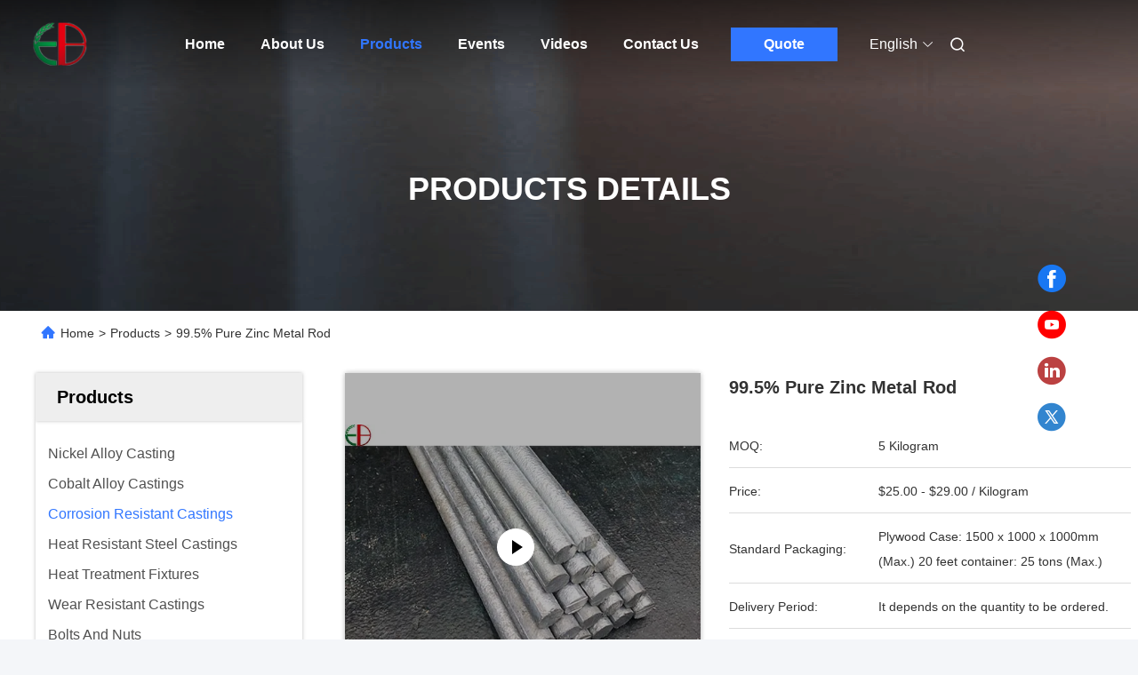

--- FILE ---
content_type: text/html
request_url: https://www.ebcastings.com/sale-13040393-99-5-pure-zinc-metal-rod.html
body_size: 31158
content:

<!DOCTYPE html>
<html lang="en">
<head>
	<meta charset="utf-8">
	<meta http-equiv="X-UA-Compatible" content="IE=edge">
	<meta name="viewport" content="width=device-width, initial-scale=1, maximum-scale=1, minimum-scale=1" />
    <title>99.5% Pure Zinc Metal Rod</title>
    <meta name="keywords" content="99.5% zinc rod, 99.5% pure zinc rod, Corrosion Resistant Castings" />
    <meta name="description" content="High quality 99.5% Pure Zinc Metal Rod from China, China's leading product market 99.5% zinc rod product, with strict quality control 99.5% pure zinc rod factories, producing high quality 99.5% pure zinc rod Products." />
     <link rel='preload'
					  href=/photo/ebcastings/sitetpl/style/commonV2.css?ver=1728883758 as='style'><link type='text/css' rel='stylesheet'
					  href=/photo/ebcastings/sitetpl/style/commonV2.css?ver=1728883758 media='all'><!-- Google tag (gtag.js) -->
<script async src="https://www.googletagmanager.com/gtag/js?id=G-4M49TGCXW0"></script>
<script>
  window.dataLayer = window.dataLayer || [];
  function gtag(){dataLayer.push(arguments);}
  gtag('js', new Date());

  gtag('config', 'G-4M49TGCXW0', {cookie_flags: "SameSite=None;Secure"});
</script><meta property="og:title" content="99.5% Pure Zinc Metal Rod" />
<meta property="og:description" content="High quality 99.5% Pure Zinc Metal Rod from China, China's leading product market 99.5% zinc rod product, with strict quality control 99.5% pure zinc rod factories, producing high quality 99.5% pure zinc rod Products." />
<meta property="og:type" content="product" />
<meta property="og:availability" content="instock" />
<meta property="og:site_name" content="Eternal Bliss Alloy Casting &amp; Forging Co.,LTD." />
<meta property="og:url" content="https://www.ebcastings.com/sale-13040393-99-5-pure-zinc-metal-rod.html" />
<meta property="og:image" content="https://www.ebcastings.com/photo/ps30338059-99_5_pure_zinc_metal_rod.jpg" />
<link rel="canonical" href="https://www.ebcastings.com/sale-13040393-99-5-pure-zinc-metal-rod.html" />
<link rel="alternate" href="https://m.ebcastings.com/sale-13040393-99-5-pure-zinc-metal-rod.html" media="only screen and (max-width: 640px)" />
<style type="text/css">
/*<![CDATA[*/
.consent__cookie {position: fixed;top: 0;left: 0;width: 100%;height: 0%;z-index: 100000;}.consent__cookie_bg {position: fixed;top: 0;left: 0;width: 100%;height: 100%;background: #000;opacity: .6;display: none }.consent__cookie_rel {position: fixed;bottom:0;left: 0;width: 100%;background: #fff;display: -webkit-box;display: -ms-flexbox;display: flex;flex-wrap: wrap;padding: 24px 80px;-webkit-box-sizing: border-box;box-sizing: border-box;-webkit-box-pack: justify;-ms-flex-pack: justify;justify-content: space-between;-webkit-transition: all ease-in-out .3s;transition: all ease-in-out .3s }.consent__close {position: absolute;top: 20px;right: 20px;cursor: pointer }.consent__close svg {fill: #777 }.consent__close:hover svg {fill: #000 }.consent__cookie_box {flex: 1;word-break: break-word;}.consent__warm {color: #777;font-size: 16px;margin-bottom: 12px;line-height: 19px }.consent__title {color: #333;font-size: 20px;font-weight: 600;margin-bottom: 12px;line-height: 23px }.consent__itxt {color: #333;font-size: 14px;margin-bottom: 12px;display: -webkit-box;display: -ms-flexbox;display: flex;-webkit-box-align: center;-ms-flex-align: center;align-items: center }.consent__itxt i {display: -webkit-inline-box;display: -ms-inline-flexbox;display: inline-flex;width: 28px;height: 28px;border-radius: 50%;background: #e0f9e9;margin-right: 8px;-webkit-box-align: center;-ms-flex-align: center;align-items: center;-webkit-box-pack: center;-ms-flex-pack: center;justify-content: center }.consent__itxt svg {fill: #3ca860 }.consent__txt {color: #a6a6a6;font-size: 14px;margin-bottom: 8px;line-height: 17px }.consent__btns {display: -webkit-box;display: -ms-flexbox;display: flex;-webkit-box-orient: vertical;-webkit-box-direction: normal;-ms-flex-direction: column;flex-direction: column;-webkit-box-pack: center;-ms-flex-pack: center;justify-content: center;flex-shrink: 0;}.consent__btn {width: 280px;height: 40px;line-height: 40px;text-align: center;background: #3ca860;color: #fff;border-radius: 4px;margin: 8px 0;-webkit-box-sizing: border-box;box-sizing: border-box;cursor: pointer;font-size:14px}.consent__btn:hover {background: #00823b }.consent__btn.empty {color: #3ca860;border: 1px solid #3ca860;background: #fff }.consent__btn.empty:hover {background: #3ca860;color: #fff }.open .consent__cookie_bg {display: block }.open .consent__cookie_rel {bottom: 0 }@media (max-width: 760px) {.consent__btns {width: 100%;align-items: center;}.consent__cookie_rel {padding: 20px 24px }}.consent__cookie.open {display: block;}.consent__cookie {display: none;}
/*]]>*/
</style>
<script type="text/javascript">
/*<![CDATA[*/
window.isvideotpl = 0;window.detailurl = '';
var isShowGuide=0;showGuideColor=0;var company_type = 0;var webim_domain = '';

var colorUrl = '';
var aisearch = 0;
var selfUrl = '';
window.playerReportUrl='/vod/view_count/report';
var query_string = ["Products","Detail"];
var g_tp = '';
var customtplcolor = 99712;
window.predomainsub = "";
/*]]>*/
</script>
</head>
<body>
<script>
function gtag_report_conversion(url) {
  var callback = function () {
    if (typeof(url) != 'undefined') {
      window.location = url;
    }
  };
  gtag('event', 'conversion', {
      'send_to': 'AW-444987886/OB3zCKPjgvMBEO7zl9QB',
      'event_callback': callback
  });
  return false;
}
</script><script>
var originProductInfo = '';
var originProductInfo = {"showproduct":1,"pid":"13040393","name":"99.5% Pure Zinc Metal Rod","source_url":"\/sale-13040393-99-5-pure-zinc-metal-rod.html","picurl":"\/photo\/pd30338059-99_5_pure_zinc_metal_rod.jpg","propertyDetail":[["Product Name","Zinc Rod"],["Material","Zinc"],["Purity","99.5%"],["Size","Customize"]],"company_name":null,"picurl_c":"\/photo\/pc30338059-99_5_pure_zinc_metal_rod.jpg","price":"$25.00 - $29.00 \/ Kilogram","username":"zhu","viewTime":"Last Login : 1 hours 01 minutes ago","subject":"What is the CIF price on your 99.5% Pure Zinc Metal Rod","countrycode":""};
var save_url = "/contactsave.html";
var update_url = "/updateinquiry.html";
var productInfo = {};
var defaulProductInfo = {};
var myDate = new Date();
var curDate = myDate.getFullYear()+'-'+(parseInt(myDate.getMonth())+1)+'-'+myDate.getDate();
var message = '';
var default_pop = 1;
var leaveMessageDialog = document.getElementsByClassName('leave-message-dialog')[0]; // 获取弹层
var _$$ = function (dom) {
    return document.querySelectorAll(dom);
};
resInfo = originProductInfo;
resInfo['name'] = resInfo['name'] || '';
defaulProductInfo.pid = resInfo['pid'];
defaulProductInfo.productName = resInfo['name'] ?? '';
defaulProductInfo.productInfo = resInfo['propertyDetail'];
defaulProductInfo.productImg = resInfo['picurl_c'];
defaulProductInfo.subject = resInfo['subject'] ?? '';
defaulProductInfo.productImgAlt = resInfo['name'] ?? '';
var inquirypopup_tmp = 1;
var message = 'Dear,'+'\r\n'+"I am interested in"+' '+trim(resInfo['name'])+", could you send me more details such as type, size, MOQ, material, etc."+'\r\n'+"Thanks!"+'\r\n'+"Waiting for your reply.";
var message_1 = 'Dear,'+'\r\n'+"I am interested in"+' '+trim(resInfo['name'])+", could you send me more details such as type, size, MOQ, material, etc."+'\r\n'+"Thanks!"+'\r\n'+"Waiting for your reply.";
var message_2 = 'Hello,'+'\r\n'+"I am looking for"+' '+trim(resInfo['name'])+", please send me the price, specification and picture."+'\r\n'+"Your swift response will be highly appreciated."+'\r\n'+"Feel free to contact me for more information."+'\r\n'+"Thanks a lot.";
var message_3 = 'Hello,'+'\r\n'+trim(resInfo['name'])+' '+"meets my expectations."+'\r\n'+"Please give me the best price and some other product information."+'\r\n'+"Feel free to contact me via my mail."+'\r\n'+"Thanks a lot.";

var message_4 = 'Dear,'+'\r\n'+"What is the FOB price on your"+' '+trim(resInfo['name'])+'?'+'\r\n'+"Which is the nearest port name?"+'\r\n'+"Please reply me as soon as possible, it would be better to share further information."+'\r\n'+"Regards!";
var message_5 = 'Hi there,'+'\r\n'+"I am very interested in your"+' '+trim(resInfo['name'])+'.'+'\r\n'+"Please send me your product details."+'\r\n'+"Looking forward to your quick reply."+'\r\n'+"Feel free to contact me by mail."+'\r\n'+"Regards!";

var message_6 = 'Dear,'+'\r\n'+"Please provide us with information about your"+' '+trim(resInfo['name'])+", such as type, size, material, and of course the best price."+'\r\n'+"Looking forward to your quick reply."+'\r\n'+"Thank you!";
var message_7 = 'Dear,'+'\r\n'+"Can you supply"+' '+trim(resInfo['name'])+" for us?"+'\r\n'+"First we want a price list and some product details."+'\r\n'+"I hope to get reply asap and look forward to cooperation."+'\r\n'+"Thank you very much.";
var message_8 = 'hi,'+'\r\n'+"I am looking for"+' '+trim(resInfo['name'])+", please give me some more detailed product information."+'\r\n'+"I look forward to your reply."+'\r\n'+"Thank you!";
var message_9 = 'Hello,'+'\r\n'+"Your"+' '+trim(resInfo['name'])+" meets my requirements very well."+'\r\n'+"Please send me the price, specification, and similar model will be OK."+'\r\n'+"Feel free to chat with me."+'\r\n'+"Thanks!";
var message_10 = 'Dear,'+'\r\n'+"I want to know more about the details and quotation of"+' '+trim(resInfo['name'])+'.'+'\r\n'+"Feel free to contact me."+'\r\n'+"Regards!";

var r = getRandom(1,10);

defaulProductInfo.message = eval("message_"+r);
    defaulProductInfo.message = eval("message_"+r);
        var mytAjax = {

    post: function(url, data, fn) {
        var xhr = new XMLHttpRequest();
        xhr.open("POST", url, true);
        xhr.setRequestHeader("Content-Type", "application/x-www-form-urlencoded;charset=UTF-8");
        xhr.setRequestHeader("X-Requested-With", "XMLHttpRequest");
        xhr.setRequestHeader('Content-Type','text/plain;charset=UTF-8');
        xhr.onreadystatechange = function() {
            if(xhr.readyState == 4 && (xhr.status == 200 || xhr.status == 304)) {
                fn.call(this, xhr.responseText);
            }
        };
        xhr.send(data);
    },

    postform: function(url, data, fn) {
        var xhr = new XMLHttpRequest();
        xhr.open("POST", url, true);
        xhr.setRequestHeader("X-Requested-With", "XMLHttpRequest");
        xhr.onreadystatechange = function() {
            if(xhr.readyState == 4 && (xhr.status == 200 || xhr.status == 304)) {
                fn.call(this, xhr.responseText);
            }
        };
        xhr.send(data);
    }
};
/*window.onload = function(){
    leaveMessageDialog = document.getElementsByClassName('leave-message-dialog')[0];
    if (window.localStorage.recordDialogStatus=='undefined' || (window.localStorage.recordDialogStatus!='undefined' && window.localStorage.recordDialogStatus != curDate)) {
        setTimeout(function(){
            if(parseInt(inquirypopup_tmp%10) == 1){
                creatDialog(defaulProductInfo, 1);
            }
        }, 6000);
    }
};*/
function trim(str)
{
    str = str.replace(/(^\s*)/g,"");
    return str.replace(/(\s*$)/g,"");
};
function getRandom(m,n){
    var num = Math.floor(Math.random()*(m - n) + n);
    return num;
};
function strBtn(param) {

    var starattextarea = document.getElementById("textareamessage").value.length;
    var email = document.getElementById("startEmail").value;

    var default_tip = document.querySelectorAll(".watermark_container").length;
    if (20 < starattextarea && starattextarea < 3000) {
        if(default_tip>0){
            document.getElementById("textareamessage1").parentNode.parentNode.nextElementSibling.style.display = "none";
        }else{
            document.getElementById("textareamessage1").parentNode.nextElementSibling.style.display = "none";
        }

    } else {
        if(default_tip>0){
            document.getElementById("textareamessage1").parentNode.parentNode.nextElementSibling.style.display = "block";
        }else{
            document.getElementById("textareamessage1").parentNode.nextElementSibling.style.display = "block";
        }

        return;
    }

    // var re = /^([a-zA-Z0-9_-])+@([a-zA-Z0-9_-])+\.([a-zA-Z0-9_-])+/i;/*邮箱不区分大小写*/
    var re = /^[a-zA-Z0-9][\w-]*(\.?[\w-]+)*@[a-zA-Z0-9-]+(\.[a-zA-Z0-9]+)+$/i;
    if (!re.test(email)) {
        document.getElementById("startEmail").nextElementSibling.style.display = "block";
        return;
    } else {
        document.getElementById("startEmail").nextElementSibling.style.display = "none";
    }

    var subject = document.getElementById("pop_subject").value;
    var pid = document.getElementById("pop_pid").value;
    var message = document.getElementById("textareamessage").value;
    var sender_email = document.getElementById("startEmail").value;
    var tel = '';
    if (document.getElementById("tel0") != undefined && document.getElementById("tel0") != '')
        tel = document.getElementById("tel0").value;
    var form_serialize = '&tel='+tel;

    form_serialize = form_serialize.replace(/\+/g, "%2B");
    mytAjax.post(save_url,"pid="+pid+"&subject="+subject+"&email="+sender_email+"&message="+(message)+form_serialize,function(res){
        var mes = JSON.parse(res);
        if(mes.status == 200){
            var iid = mes.iid;
            document.getElementById("pop_iid").value = iid;
            document.getElementById("pop_uuid").value = mes.uuid;

            if(typeof gtag_report_conversion === "function"){
                gtag_report_conversion();//执行统计js代码
            }
            if(typeof fbq === "function"){
                fbq('track','Purchase');//执行统计js代码
            }
        }
    });
    for (var index = 0; index < document.querySelectorAll(".dialog-content-pql").length; index++) {
        document.querySelectorAll(".dialog-content-pql")[index].style.display = "none";
    };
    $('#idphonepql').val(tel);
    document.getElementById("dialog-content-pql-id").style.display = "block";
    ;
};
function twoBtnOk(param) {

    var selectgender = document.getElementById("Mr").innerHTML;
    var iid = document.getElementById("pop_iid").value;
    var sendername = document.getElementById("idnamepql").value;
    var senderphone = document.getElementById("idphonepql").value;
    var sendercname = document.getElementById("idcompanypql").value;
    var uuid = document.getElementById("pop_uuid").value;
    var gender = 2;
    if(selectgender == 'Mr.') gender = 0;
    if(selectgender == 'Mrs.') gender = 1;
    var pid = document.getElementById("pop_pid").value;
    var form_serialize = '';

        form_serialize = form_serialize.replace(/\+/g, "%2B");

    mytAjax.post(update_url,"iid="+iid+"&gender="+gender+"&uuid="+uuid+"&name="+(sendername)+"&tel="+(senderphone)+"&company="+(sendercname)+form_serialize,function(res){});

    for (var index = 0; index < document.querySelectorAll(".dialog-content-pql").length; index++) {
        document.querySelectorAll(".dialog-content-pql")[index].style.display = "none";
    };
    document.getElementById("dialog-content-pql-ok").style.display = "block";

};
function toCheckMust(name) {
    $('#'+name+'error').hide();
}
function handClidk(param) {
    var starattextarea = document.getElementById("textareamessage1").value.length;
    var email = document.getElementById("startEmail1").value;
    var default_tip = document.querySelectorAll(".watermark_container").length;
    if (20 < starattextarea && starattextarea < 3000) {
        if(default_tip>0){
            document.getElementById("textareamessage1").parentNode.parentNode.nextElementSibling.style.display = "none";
        }else{
            document.getElementById("textareamessage1").parentNode.nextElementSibling.style.display = "none";
        }

    } else {
        if(default_tip>0){
            document.getElementById("textareamessage1").parentNode.parentNode.nextElementSibling.style.display = "block";
        }else{
            document.getElementById("textareamessage1").parentNode.nextElementSibling.style.display = "block";
        }

        return;
    }

    // var re = /^([a-zA-Z0-9_-])+@([a-zA-Z0-9_-])+\.([a-zA-Z0-9_-])+/i;
    var re = /^[a-zA-Z0-9][\w-]*(\.?[\w-]+)*@[a-zA-Z0-9-]+(\.[a-zA-Z0-9]+)+$/i;
    if (!re.test(email)) {
        document.getElementById("startEmail1").nextElementSibling.style.display = "block";
        return;
    } else {
        document.getElementById("startEmail1").nextElementSibling.style.display = "none";
    }

    var subject = document.getElementById("pop_subject").value;
    var pid = document.getElementById("pop_pid").value;
    var message = document.getElementById("textareamessage1").value;
    var sender_email = document.getElementById("startEmail1").value;
    var form_serialize = tel = '';
    if (document.getElementById("tel1") != undefined && document.getElementById("tel1") != '')
        tel = document.getElementById("tel1").value;
        mytAjax.post(save_url,"email="+sender_email+"&tel="+tel+"&pid="+pid+"&message="+message+"&subject="+subject+form_serialize,function(res){

        var mes = JSON.parse(res);
        if(mes.status == 200){
            var iid = mes.iid;
            document.getElementById("pop_iid").value = iid;
            document.getElementById("pop_uuid").value = mes.uuid;
            if(typeof gtag_report_conversion === "function"){
                gtag_report_conversion();//执行统计js代码
            }
        }

    });
    for (var index = 0; index < document.querySelectorAll(".dialog-content-pql").length; index++) {
        document.querySelectorAll(".dialog-content-pql")[index].style.display = "none";
    };
    $('#idphonepql').val(tel);
    document.getElementById("dialog-content-pql-id").style.display = "block";

};
window.addEventListener('load', function () {
    $('.checkbox-wrap label').each(function(){
        if($(this).find('input').prop('checked')){
            $(this).addClass('on')
        }else {
            $(this).removeClass('on')
        }
    })
    $(document).on('click', '.checkbox-wrap label' , function(ev){
        if (ev.target.tagName.toUpperCase() != 'INPUT') {
            $(this).toggleClass('on')
        }
    })
})

function hand_video(pdata) {
    data = JSON.parse(pdata);
    productInfo.productName = data.productName;
    productInfo.productInfo = data.productInfo;
    productInfo.productImg = data.productImg;
    productInfo.subject = data.subject;

    var message = 'Dear,'+'\r\n'+"I am interested in"+' '+trim(data.productName)+", could you send me more details such as type, size, quantity, material, etc."+'\r\n'+"Thanks!"+'\r\n'+"Waiting for your reply.";

    var message = 'Dear,'+'\r\n'+"I am interested in"+' '+trim(data.productName)+", could you send me more details such as type, size, MOQ, material, etc."+'\r\n'+"Thanks!"+'\r\n'+"Waiting for your reply.";
    var message_1 = 'Dear,'+'\r\n'+"I am interested in"+' '+trim(data.productName)+", could you send me more details such as type, size, MOQ, material, etc."+'\r\n'+"Thanks!"+'\r\n'+"Waiting for your reply.";
    var message_2 = 'Hello,'+'\r\n'+"I am looking for"+' '+trim(data.productName)+", please send me the price, specification and picture."+'\r\n'+"Your swift response will be highly appreciated."+'\r\n'+"Feel free to contact me for more information."+'\r\n'+"Thanks a lot.";
    var message_3 = 'Hello,'+'\r\n'+trim(data.productName)+' '+"meets my expectations."+'\r\n'+"Please give me the best price and some other product information."+'\r\n'+"Feel free to contact me via my mail."+'\r\n'+"Thanks a lot.";

    var message_4 = 'Dear,'+'\r\n'+"What is the FOB price on your"+' '+trim(data.productName)+'?'+'\r\n'+"Which is the nearest port name?"+'\r\n'+"Please reply me as soon as possible, it would be better to share further information."+'\r\n'+"Regards!";
    var message_5 = 'Hi there,'+'\r\n'+"I am very interested in your"+' '+trim(data.productName)+'.'+'\r\n'+"Please send me your product details."+'\r\n'+"Looking forward to your quick reply."+'\r\n'+"Feel free to contact me by mail."+'\r\n'+"Regards!";

    var message_6 = 'Dear,'+'\r\n'+"Please provide us with information about your"+' '+trim(data.productName)+", such as type, size, material, and of course the best price."+'\r\n'+"Looking forward to your quick reply."+'\r\n'+"Thank you!";
    var message_7 = 'Dear,'+'\r\n'+"Can you supply"+' '+trim(data.productName)+" for us?"+'\r\n'+"First we want a price list and some product details."+'\r\n'+"I hope to get reply asap and look forward to cooperation."+'\r\n'+"Thank you very much.";
    var message_8 = 'hi,'+'\r\n'+"I am looking for"+' '+trim(data.productName)+", please give me some more detailed product information."+'\r\n'+"I look forward to your reply."+'\r\n'+"Thank you!";
    var message_9 = 'Hello,'+'\r\n'+"Your"+' '+trim(data.productName)+" meets my requirements very well."+'\r\n'+"Please send me the price, specification, and similar model will be OK."+'\r\n'+"Feel free to chat with me."+'\r\n'+"Thanks!";
    var message_10 = 'Dear,'+'\r\n'+"I want to know more about the details and quotation of"+' '+trim(data.productName)+'.'+'\r\n'+"Feel free to contact me."+'\r\n'+"Regards!";

    var r = getRandom(1,10);

    productInfo.message = eval("message_"+r);
            if(parseInt(inquirypopup_tmp/10) == 1){
        productInfo.message = "";
    }
    productInfo.pid = data.pid;
    creatDialog(productInfo, 2);
};

function handDialog(pdata) {
    data = JSON.parse(pdata);
    productInfo.productName = data.productName;
    productInfo.productInfo = data.productInfo;
    productInfo.productImg = data.productImg;
    productInfo.subject = data.subject;

    var message = 'Dear,'+'\r\n'+"I am interested in"+' '+trim(data.productName)+", could you send me more details such as type, size, quantity, material, etc."+'\r\n'+"Thanks!"+'\r\n'+"Waiting for your reply.";

    var message = 'Dear,'+'\r\n'+"I am interested in"+' '+trim(data.productName)+", could you send me more details such as type, size, MOQ, material, etc."+'\r\n'+"Thanks!"+'\r\n'+"Waiting for your reply.";
    var message_1 = 'Dear,'+'\r\n'+"I am interested in"+' '+trim(data.productName)+", could you send me more details such as type, size, MOQ, material, etc."+'\r\n'+"Thanks!"+'\r\n'+"Waiting for your reply.";
    var message_2 = 'Hello,'+'\r\n'+"I am looking for"+' '+trim(data.productName)+", please send me the price, specification and picture."+'\r\n'+"Your swift response will be highly appreciated."+'\r\n'+"Feel free to contact me for more information."+'\r\n'+"Thanks a lot.";
    var message_3 = 'Hello,'+'\r\n'+trim(data.productName)+' '+"meets my expectations."+'\r\n'+"Please give me the best price and some other product information."+'\r\n'+"Feel free to contact me via my mail."+'\r\n'+"Thanks a lot.";

    var message_4 = 'Dear,'+'\r\n'+"What is the FOB price on your"+' '+trim(data.productName)+'?'+'\r\n'+"Which is the nearest port name?"+'\r\n'+"Please reply me as soon as possible, it would be better to share further information."+'\r\n'+"Regards!";
    var message_5 = 'Hi there,'+'\r\n'+"I am very interested in your"+' '+trim(data.productName)+'.'+'\r\n'+"Please send me your product details."+'\r\n'+"Looking forward to your quick reply."+'\r\n'+"Feel free to contact me by mail."+'\r\n'+"Regards!";

    var message_6 = 'Dear,'+'\r\n'+"Please provide us with information about your"+' '+trim(data.productName)+", such as type, size, material, and of course the best price."+'\r\n'+"Looking forward to your quick reply."+'\r\n'+"Thank you!";
    var message_7 = 'Dear,'+'\r\n'+"Can you supply"+' '+trim(data.productName)+" for us?"+'\r\n'+"First we want a price list and some product details."+'\r\n'+"I hope to get reply asap and look forward to cooperation."+'\r\n'+"Thank you very much.";
    var message_8 = 'hi,'+'\r\n'+"I am looking for"+' '+trim(data.productName)+", please give me some more detailed product information."+'\r\n'+"I look forward to your reply."+'\r\n'+"Thank you!";
    var message_9 = 'Hello,'+'\r\n'+"Your"+' '+trim(data.productName)+" meets my requirements very well."+'\r\n'+"Please send me the price, specification, and similar model will be OK."+'\r\n'+"Feel free to chat with me."+'\r\n'+"Thanks!";
    var message_10 = 'Dear,'+'\r\n'+"I want to know more about the details and quotation of"+' '+trim(data.productName)+'.'+'\r\n'+"Feel free to contact me."+'\r\n'+"Regards!";

    var r = getRandom(1,10);
    productInfo.message = eval("message_"+r);
            if(parseInt(inquirypopup_tmp/10) == 1){
        productInfo.message = "";
    }
    productInfo.pid = data.pid;
    creatDialog(productInfo, 2);
};

function closepql(param) {

    leaveMessageDialog.style.display = 'none';
};

function closepql2(param) {

    for (var index = 0; index < document.querySelectorAll(".dialog-content-pql").length; index++) {
        document.querySelectorAll(".dialog-content-pql")[index].style.display = "none";
    };
    document.getElementById("dialog-content-pql-ok").style.display = "block";
};

function decodeHtmlEntities(str) {
    var tempElement = document.createElement('div');
    tempElement.innerHTML = str;
    return tempElement.textContent || tempElement.innerText || '';
}

function initProduct(productInfo,type){

    productInfo.productName = decodeHtmlEntities(productInfo.productName);
    productInfo.message = decodeHtmlEntities(productInfo.message);

    leaveMessageDialog = document.getElementsByClassName('leave-message-dialog')[0];
    leaveMessageDialog.style.display = "block";
    if(type == 3){
        var popinquiryemail = document.getElementById("popinquiryemail").value;
        _$$("#startEmail1")[0].value = popinquiryemail;
    }else{
        _$$("#startEmail1")[0].value = "";
    }
    _$$("#startEmail")[0].value = "";
    _$$("#idnamepql")[0].value = "";
    _$$("#idphonepql")[0].value = "";
    _$$("#idcompanypql")[0].value = "";

    _$$("#pop_pid")[0].value = productInfo.pid;
    _$$("#pop_subject")[0].value = productInfo.subject;
    
    if(parseInt(inquirypopup_tmp/10) == 1){
        productInfo.message = "";
    }

    _$$("#textareamessage1")[0].value = productInfo.message;
    _$$("#textareamessage")[0].value = productInfo.message;

    _$$("#dialog-content-pql-id .titlep")[0].innerHTML = productInfo.productName;
    _$$("#dialog-content-pql-id img")[0].setAttribute("src", productInfo.productImg);
    _$$("#dialog-content-pql-id img")[0].setAttribute("alt", productInfo.productImgAlt);

    _$$("#dialog-content-pql-id-hand img")[0].setAttribute("src", productInfo.productImg);
    _$$("#dialog-content-pql-id-hand img")[0].setAttribute("alt", productInfo.productImgAlt);
    _$$("#dialog-content-pql-id-hand .titlep")[0].innerHTML = productInfo.productName;

    if (productInfo.productInfo.length > 0) {
        var ul2, ul;
        ul = document.createElement("ul");
        for (var index = 0; index < productInfo.productInfo.length; index++) {
            var el = productInfo.productInfo[index];
            var li = document.createElement("li");
            var span1 = document.createElement("span");
            span1.innerHTML = el[0] + ":";
            var span2 = document.createElement("span");
            span2.innerHTML = el[1];
            li.appendChild(span1);
            li.appendChild(span2);
            ul.appendChild(li);

        }
        ul2 = ul.cloneNode(true);
        if (type === 1) {
            _$$("#dialog-content-pql-id .left")[0].replaceChild(ul, _$$("#dialog-content-pql-id .left ul")[0]);
        } else {
            _$$("#dialog-content-pql-id-hand .left")[0].replaceChild(ul2, _$$("#dialog-content-pql-id-hand .left ul")[0]);
            _$$("#dialog-content-pql-id .left")[0].replaceChild(ul, _$$("#dialog-content-pql-id .left ul")[0]);
        }
    };
    for (var index = 0; index < _$$("#dialog-content-pql-id .right ul li").length; index++) {
        _$$("#dialog-content-pql-id .right ul li")[index].addEventListener("click", function (params) {
            _$$("#dialog-content-pql-id .right #Mr")[0].innerHTML = this.innerHTML
        }, false)

    };

};
function closeInquiryCreateDialog() {
    document.getElementById("xuanpan_dialog_box_pql").style.display = "none";
};
function showInquiryCreateDialog() {
    document.getElementById("xuanpan_dialog_box_pql").style.display = "block";
};
function submitPopInquiry(){
    var message = document.getElementById("inquiry_message").value;
    var email = document.getElementById("inquiry_email").value;
    var subject = defaulProductInfo.subject;
    var pid = defaulProductInfo.pid;
    if (email === undefined) {
        showInquiryCreateDialog();
        document.getElementById("inquiry_email").style.border = "1px solid red";
        return false;
    };
    if (message === undefined) {
        showInquiryCreateDialog();
        document.getElementById("inquiry_message").style.border = "1px solid red";
        return false;
    };
    if (email.search(/^\w+((-\w+)|(\.\w+))*\@[A-Za-z0-9]+((\.|-)[A-Za-z0-9]+)*\.[A-Za-z0-9]+$/) == -1) {
        document.getElementById("inquiry_email").style.border= "1px solid red";
        showInquiryCreateDialog();
        return false;
    } else {
        document.getElementById("inquiry_email").style.border= "";
    };
    if (message.length < 20 || message.length >3000) {
        showInquiryCreateDialog();
        document.getElementById("inquiry_message").style.border = "1px solid red";
        return false;
    } else {
        document.getElementById("inquiry_message").style.border = "";
    };
    var tel = '';
    if (document.getElementById("tel") != undefined && document.getElementById("tel") != '')
        tel = document.getElementById("tel").value;

    mytAjax.post(save_url,"pid="+pid+"&subject="+subject+"&email="+email+"&message="+(message)+'&tel='+tel,function(res){
        var mes = JSON.parse(res);
        if(mes.status == 200){
            var iid = mes.iid;
            document.getElementById("pop_iid").value = iid;
            document.getElementById("pop_uuid").value = mes.uuid;

        }
    });
    initProduct(defaulProductInfo);
    for (var index = 0; index < document.querySelectorAll(".dialog-content-pql").length; index++) {
        document.querySelectorAll(".dialog-content-pql")[index].style.display = "none";
    };
    $('#idphonepql').val(tel);
    document.getElementById("dialog-content-pql-id").style.display = "block";

};

//带附件上传
function submitPopInquiryfile(email_id,message_id,check_sort,name_id,phone_id,company_id,attachments){

    if(typeof(check_sort) == 'undefined'){
        check_sort = 0;
    }
    var message = document.getElementById(message_id).value;
    var email = document.getElementById(email_id).value;
    var attachments = document.getElementById(attachments).value;
    if(typeof(name_id) !== 'undefined' && name_id != ""){
        var name  = document.getElementById(name_id).value;
    }
    if(typeof(phone_id) !== 'undefined' && phone_id != ""){
        var phone = document.getElementById(phone_id).value;
    }
    if(typeof(company_id) !== 'undefined' && company_id != ""){
        var company = document.getElementById(company_id).value;
    }
    var subject = defaulProductInfo.subject;
    var pid = defaulProductInfo.pid;

    if(check_sort == 0){
        if (email === undefined) {
            showInquiryCreateDialog();
            document.getElementById(email_id).style.border = "1px solid red";
            return false;
        };
        if (message === undefined) {
            showInquiryCreateDialog();
            document.getElementById(message_id).style.border = "1px solid red";
            return false;
        };

        if (email.search(/^\w+((-\w+)|(\.\w+))*\@[A-Za-z0-9]+((\.|-)[A-Za-z0-9]+)*\.[A-Za-z0-9]+$/) == -1) {
            document.getElementById(email_id).style.border= "1px solid red";
            showInquiryCreateDialog();
            return false;
        } else {
            document.getElementById(email_id).style.border= "";
        };
        if (message.length < 20 || message.length >3000) {
            showInquiryCreateDialog();
            document.getElementById(message_id).style.border = "1px solid red";
            return false;
        } else {
            document.getElementById(message_id).style.border = "";
        };
    }else{

        if (message === undefined) {
            showInquiryCreateDialog();
            document.getElementById(message_id).style.border = "1px solid red";
            return false;
        };

        if (email === undefined) {
            showInquiryCreateDialog();
            document.getElementById(email_id).style.border = "1px solid red";
            return false;
        };

        if (message.length < 20 || message.length >3000) {
            showInquiryCreateDialog();
            document.getElementById(message_id).style.border = "1px solid red";
            return false;
        } else {
            document.getElementById(message_id).style.border = "";
        };

        if (email.search(/^\w+((-\w+)|(\.\w+))*\@[A-Za-z0-9]+((\.|-)[A-Za-z0-9]+)*\.[A-Za-z0-9]+$/) == -1) {
            document.getElementById(email_id).style.border= "1px solid red";
            showInquiryCreateDialog();
            return false;
        } else {
            document.getElementById(email_id).style.border= "";
        };

    };

    mytAjax.post(save_url,"pid="+pid+"&subject="+subject+"&email="+email+"&message="+message+"&company="+company+"&attachments="+attachments,function(res){
        var mes = JSON.parse(res);
        if(mes.status == 200){
            var iid = mes.iid;
            document.getElementById("pop_iid").value = iid;
            document.getElementById("pop_uuid").value = mes.uuid;

            if(typeof gtag_report_conversion === "function"){
                gtag_report_conversion();//执行统计js代码
            }
            if(typeof fbq === "function"){
                fbq('track','Purchase');//执行统计js代码
            }
        }
    });
    initProduct(defaulProductInfo);

    if(name !== undefined && name != ""){
        _$$("#idnamepql")[0].value = name;
    }

    if(phone !== undefined && phone != ""){
        _$$("#idphonepql")[0].value = phone;
    }

    if(company !== undefined && company != ""){
        _$$("#idcompanypql")[0].value = company;
    }

    for (var index = 0; index < document.querySelectorAll(".dialog-content-pql").length; index++) {
        document.querySelectorAll(".dialog-content-pql")[index].style.display = "none";
    };
    document.getElementById("dialog-content-pql-id").style.display = "block";

};
function submitPopInquiryByParam(email_id,message_id,check_sort,name_id,phone_id,company_id){

    if(typeof(check_sort) == 'undefined'){
        check_sort = 0;
    }

    var senderphone = '';
    var message = document.getElementById(message_id).value;
    var email = document.getElementById(email_id).value;
    if(typeof(name_id) !== 'undefined' && name_id != ""){
        var name  = document.getElementById(name_id).value;
    }
    if(typeof(phone_id) !== 'undefined' && phone_id != ""){
        var phone = document.getElementById(phone_id).value;
        senderphone = phone;
    }
    if(typeof(company_id) !== 'undefined' && company_id != ""){
        var company = document.getElementById(company_id).value;
    }
    var subject = defaulProductInfo.subject;
    var pid = defaulProductInfo.pid;

    if(check_sort == 0){
        if (email === undefined) {
            showInquiryCreateDialog();
            document.getElementById(email_id).style.border = "1px solid red";
            return false;
        };
        if (message === undefined) {
            showInquiryCreateDialog();
            document.getElementById(message_id).style.border = "1px solid red";
            return false;
        };

        if (email.search(/^\w+((-\w+)|(\.\w+))*\@[A-Za-z0-9]+((\.|-)[A-Za-z0-9]+)*\.[A-Za-z0-9]+$/) == -1) {
            document.getElementById(email_id).style.border= "1px solid red";
            showInquiryCreateDialog();
            return false;
        } else {
            document.getElementById(email_id).style.border= "";
        };
        if (message.length < 20 || message.length >3000) {
            showInquiryCreateDialog();
            document.getElementById(message_id).style.border = "1px solid red";
            return false;
        } else {
            document.getElementById(message_id).style.border = "";
        };
    }else{

        if (message === undefined) {
            showInquiryCreateDialog();
            document.getElementById(message_id).style.border = "1px solid red";
            return false;
        };

        if (email === undefined) {
            showInquiryCreateDialog();
            document.getElementById(email_id).style.border = "1px solid red";
            return false;
        };

        if (message.length < 20 || message.length >3000) {
            showInquiryCreateDialog();
            document.getElementById(message_id).style.border = "1px solid red";
            return false;
        } else {
            document.getElementById(message_id).style.border = "";
        };

        if (email.search(/^\w+((-\w+)|(\.\w+))*\@[A-Za-z0-9]+((\.|-)[A-Za-z0-9]+)*\.[A-Za-z0-9]+$/) == -1) {
            document.getElementById(email_id).style.border= "1px solid red";
            showInquiryCreateDialog();
            return false;
        } else {
            document.getElementById(email_id).style.border= "";
        };

    };

    var productsku = "";
    if($("#product_sku").length > 0){
        productsku = $("#product_sku").html();
    }

    mytAjax.post(save_url,"tel="+senderphone+"&pid="+pid+"&subject="+subject+"&email="+email+"&message="+message+"&messagesku="+encodeURI(productsku),function(res){
        var mes = JSON.parse(res);
        if(mes.status == 200){
            var iid = mes.iid;
            document.getElementById("pop_iid").value = iid;
            document.getElementById("pop_uuid").value = mes.uuid;

            if(typeof gtag_report_conversion === "function"){
                gtag_report_conversion();//执行统计js代码
            }
            if(typeof fbq === "function"){
                fbq('track','Purchase');//执行统计js代码
            }
        }
    });
    initProduct(defaulProductInfo);

    if(name !== undefined && name != ""){
        _$$("#idnamepql")[0].value = name;
    }

    if(phone !== undefined && phone != ""){
        _$$("#idphonepql")[0].value = phone;
    }

    if(company !== undefined && company != ""){
        _$$("#idcompanypql")[0].value = company;
    }

    for (var index = 0; index < document.querySelectorAll(".dialog-content-pql").length; index++) {
        document.querySelectorAll(".dialog-content-pql")[index].style.display = "none";

    };
    document.getElementById("dialog-content-pql-id").style.display = "block";

};

function creat_videoDialog(productInfo, type) {

    if(type == 1){
        if(default_pop != 1){
            return false;
        }
        window.localStorage.recordDialogStatus = curDate;
    }else{
        default_pop = 0;
    }
    initProduct(productInfo, type);
    if (type === 1) {
        // 自动弹出
        for (var index = 0; index < document.querySelectorAll(".dialog-content-pql").length; index++) {

            document.querySelectorAll(".dialog-content-pql")[index].style.display = "none";
        };
        document.getElementById("dialog-content-pql").style.display = "block";
    } else {
        // 手动弹出
        for (var index = 0; index < document.querySelectorAll(".dialog-content-pql").length; index++) {
            document.querySelectorAll(".dialog-content-pql")[index].style.display = "none";
        };
        document.getElementById("dialog-content-pql-id-hand").style.display = "block";
    }
}

function creatDialog(productInfo, type) {

    if(type == 1){
        if(default_pop != 1){
            return false;
        }
        window.localStorage.recordDialogStatus = curDate;
    }else{
        default_pop = 0;
    }
    initProduct(productInfo, type);
    if (type === 1) {
        // 自动弹出
        for (var index = 0; index < document.querySelectorAll(".dialog-content-pql").length; index++) {

            document.querySelectorAll(".dialog-content-pql")[index].style.display = "none";
        };
        document.getElementById("dialog-content-pql").style.display = "block";
    } else {
        // 手动弹出
        for (var index = 0; index < document.querySelectorAll(".dialog-content-pql").length; index++) {
            document.querySelectorAll(".dialog-content-pql")[index].style.display = "none";
        };
        document.getElementById("dialog-content-pql-id-hand").style.display = "block";
    }
}

//带邮箱信息打开询盘框 emailtype=1表示带入邮箱
function openDialog(emailtype){
    var type = 2;//不带入邮箱，手动弹出
    if(emailtype == 1){
        var popinquiryemail = document.getElementById("popinquiryemail").value;
        // var re = /^([a-zA-Z0-9_-])+@([a-zA-Z0-9_-])+\.([a-zA-Z0-9_-])+/i;
        var re = /^[a-zA-Z0-9][\w-]*(\.?[\w-]+)*@[a-zA-Z0-9-]+(\.[a-zA-Z0-9]+)+$/i;
        if (!re.test(popinquiryemail)) {
            //前端提示样式;
            showInquiryCreateDialog();
            document.getElementById("popinquiryemail").style.border = "1px solid red";
            return false;
        } else {
            //前端提示样式;
        }
        var type = 3;
    }
    creatDialog(defaulProductInfo,type);
}

//上传附件
function inquiryUploadFile(){
    var fileObj = document.querySelector("#fileId").files[0];
    //构建表单数据
    var formData = new FormData();
    var filesize = fileObj.size;
    if(filesize > 10485760 || filesize == 0) {
        document.getElementById("filetips").style.display = "block";
        return false;
    }else {
        document.getElementById("filetips").style.display = "none";
    }
    formData.append('popinquiryfile', fileObj);
    document.getElementById("quotefileform").reset();
    var save_url = "/inquiryuploadfile.html";
    mytAjax.postform(save_url,formData,function(res){
        var mes = JSON.parse(res);
        if(mes.status == 200){
            document.getElementById("uploader-file-info").innerHTML = document.getElementById("uploader-file-info").innerHTML + "<span class=op>"+mes.attfile.name+"<a class=delatt id=att"+mes.attfile.id+" onclick=delatt("+mes.attfile.id+");>Delete</a></span>";
            var nowattachs = document.getElementById("attachments").value;
            if( nowattachs !== ""){
                var attachs = JSON.parse(nowattachs);
                attachs[mes.attfile.id] = mes.attfile;
            }else{
                var attachs = {};
                attachs[mes.attfile.id] = mes.attfile;
            }
            document.getElementById("attachments").value = JSON.stringify(attachs);
        }
    });
}
//附件删除
function delatt(attid)
{
    var nowattachs = document.getElementById("attachments").value;
    if( nowattachs !== ""){
        var attachs = JSON.parse(nowattachs);
        if(attachs[attid] == ""){
            return false;
        }
        var formData = new FormData();
        var delfile = attachs[attid]['filename'];
        var save_url = "/inquirydelfile.html";
        if(delfile != "") {
            formData.append('delfile', delfile);
            mytAjax.postform(save_url, formData, function (res) {
                if(res !== "") {
                    var mes = JSON.parse(res);
                    if (mes.status == 200) {
                        delete attachs[attid];
                        document.getElementById("attachments").value = JSON.stringify(attachs);
                        var s = document.getElementById("att"+attid);
                        s.parentNode.remove();
                    }
                }
            });
        }
    }else{
        return false;
    }
}

</script>
<div class="leave-message-dialog" style="display: none">
<style>
    .leave-message-dialog .close:before, .leave-message-dialog .close:after{
        content:initial;
    }
</style>
<div class="dialog-content-pql" id="dialog-content-pql" style="display: none">
    <span class="close" onclick="closepql()"><img src="/images/close.png" alt="close"></span>
    <div class="title">
        <p class="firstp-pql">Leave a Message</p>
        <p class="lastp-pql">We will call you back soon!</p>
    </div>
    <div class="form">
        <div class="textarea">
            <textarea style='font-family: robot;'  name="" id="textareamessage" cols="30" rows="10" style="margin-bottom:14px;width:100%"
                placeholder="Please enter your inquiry details."></textarea>
        </div>
        <p class="error-pql"> <span class="icon-pql"><img src="/images/error.png" alt="Eternal Bliss Alloy Casting & Forging Co.,LTD."></span> Your message must be between 20-3,000 characters!</p>
        <input id="startEmail" type="text" placeholder="Enter your E-mail" onkeydown="if(event.keyCode === 13){ strBtn();}">
        <p class="error-pql"><span class="icon-pql"><img src="/images/error.png" alt="Eternal Bliss Alloy Casting & Forging Co.,LTD."></span> Please check your E-mail! </p>
                <div class="operations">
            <div class='btn' id="submitStart" type="submit" onclick="strBtn()">SUBMIT</div>
        </div>
            </div>
</div>
<div class="dialog-content-pql dialog-content-pql-id" id="dialog-content-pql-id" style="display:none">
        <span class="close" onclick="closepql2()"><svg t="1648434466530" class="icon" viewBox="0 0 1024 1024" version="1.1" xmlns="http://www.w3.org/2000/svg" p-id="2198" width="16" height="16"><path d="M576 512l277.333333 277.333333-64 64-277.333333-277.333333L234.666667 853.333333 170.666667 789.333333l277.333333-277.333333L170.666667 234.666667 234.666667 170.666667l277.333333 277.333333L789.333333 170.666667 853.333333 234.666667 576 512z" fill="#444444" p-id="2199"></path></svg></span>
    <div class="left">
        <div class="img"><img></div>
        <p class="titlep"></p>
        <ul> </ul>
    </div>
    <div class="right">
                <p class="title">More information facilitates better communication.</p>
                <div style="position: relative;">
            <div class="mr"> <span id="Mr">mr</span>
                <ul>
                    <li>mr</li>
                    <li>mrs</li>
                </ul>
            </div>
            <input style="text-indent: 80px;" type="text" id="idnamepql" placeholder="Input your name">
        </div>
        <input type="text"  id="idphonepql"  placeholder="Phone Number">
        <input type="text" id="idcompanypql"  placeholder="Company" onkeydown="if(event.keyCode === 13){ twoBtnOk();}">
                <div class="btn form_new" id="twoBtnOk" onclick="twoBtnOk()">OK</div>
    </div>
</div>

<div class="dialog-content-pql dialog-content-pql-ok" id="dialog-content-pql-ok" style="display:none">
        <span class="close" onclick="closepql()"><svg t="1648434466530" class="icon" viewBox="0 0 1024 1024" version="1.1" xmlns="http://www.w3.org/2000/svg" p-id="2198" width="16" height="16"><path d="M576 512l277.333333 277.333333-64 64-277.333333-277.333333L234.666667 853.333333 170.666667 789.333333l277.333333-277.333333L170.666667 234.666667 234.666667 170.666667l277.333333 277.333333L789.333333 170.666667 853.333333 234.666667 576 512z" fill="#444444" p-id="2199"></path></svg></span>
    <div class="duihaook"></div>
        <p class="title">Submitted successfully!</p>
        <p class="p1" style="text-align: center; font-size: 18px; margin-top: 14px;">We will call you back soon!</p>
    <div class="btn" onclick="closepql()" id="endOk" style="margin: 0 auto;margin-top: 50px;">OK</div>
</div>
<div class="dialog-content-pql dialog-content-pql-id dialog-content-pql-id-hand" id="dialog-content-pql-id-hand"
    style="display:none">
     <input type="hidden" name="pop_pid" id="pop_pid" value="0">
     <input type="hidden" name="pop_subject" id="pop_subject" value="">
     <input type="hidden" name="pop_iid" id="pop_iid" value="0">
     <input type="hidden" name="pop_uuid" id="pop_uuid" value="0">
        <span class="close" onclick="closepql()"><svg t="1648434466530" class="icon" viewBox="0 0 1024 1024" version="1.1" xmlns="http://www.w3.org/2000/svg" p-id="2198" width="16" height="16"><path d="M576 512l277.333333 277.333333-64 64-277.333333-277.333333L234.666667 853.333333 170.666667 789.333333l277.333333-277.333333L170.666667 234.666667 234.666667 170.666667l277.333333 277.333333L789.333333 170.666667 853.333333 234.666667 576 512z" fill="#444444" p-id="2199"></path></svg></span>
    <div class="left">
        <div class="img"><img></div>
        <p class="titlep"></p>
        <ul> </ul>
    </div>
    <div class="right" style="float:right">
                <div class="title">
            <p class="firstp-pql">Leave a Message</p>
            <p class="lastp-pql">We will call you back soon!</p>
        </div>
                <div class="form">
            <div class="textarea">
                <textarea style='font-family: robot;' name="message" id="textareamessage1" cols="30" rows="10"
                    placeholder="Please enter your inquiry details."></textarea>
            </div>
            <p class="error-pql"> <span class="icon-pql"><img src="/images/error.png" alt="Eternal Bliss Alloy Casting & Forging Co.,LTD."></span> Your message must be between 20-3,000 characters!</p>

                            <input style="display:none" id="tel1" name="tel" type="text" oninput="value=value.replace(/[^0-9_+-]/g,'');" placeholder="Phone Number">
                        <input id='startEmail1' name='email' data-type='1' type='text'
                   placeholder="Enter your E-mail"
                   onkeydown='if(event.keyCode === 13){ handClidk();}'>
            
            <p class='error-pql'><span class='icon-pql'>
                    <img src="/images/error.png" alt="Eternal Bliss Alloy Casting & Forging Co.,LTD."></span> Please check your E-mail!            </p>

            <div class="operations">
                <div class='btn' id="submitStart1" type="submit" onclick="handClidk()">SUBMIT</div>
            </div>
        </div>
    </div>
</div>
</div>
<div id="xuanpan_dialog_box_pql" class="xuanpan_dialog_box_pql"
    style="display:none;background:rgba(0,0,0,.6);width:100%;height:100%;position: fixed;top:0;left:0;z-index: 999999;">
    <div class="box_pql"
      style="width:526px;height:206px;background:rgba(255,255,255,1);opacity:1;border-radius:4px;position: absolute;left: 50%;top: 50%;transform: translate(-50%,-50%);">
      <div onclick="closeInquiryCreateDialog()" class="close close_create_dialog"
        style="cursor: pointer;height:42px;width:40px;float:right;padding-top: 16px;"><span
          style="display: inline-block;width: 25px;height: 2px;background: rgb(114, 114, 114);transform: rotate(45deg); "><span
            style="display: block;width: 25px;height: 2px;background: rgb(114, 114, 114);transform: rotate(-90deg); "></span></span>
      </div>
      <div
        style="height: 72px; overflow: hidden; text-overflow: ellipsis; display:-webkit-box;-ebkit-line-clamp: 3;-ebkit-box-orient: vertical; margin-top: 58px; padding: 0 84px; font-size: 18px; color: rgba(51, 51, 51, 1); text-align: center; ">
        Please leave your correct email and detailed requirements (20-3,000 characters).</div>
      <div onclick="closeInquiryCreateDialog()" class="close_create_dialog"
        style="width: 139px; height: 36px; background: rgba(253, 119, 34, 1); border-radius: 4px; margin: 16px auto; color: rgba(255, 255, 255, 1); font-size: 18px; line-height: 36px; text-align: center;">
        OK</div>
    </div>
</div>
<style type="text/css">.vr-asidebox {position: fixed; bottom: 290px; left: 16px; width: 160px; height: 90px; background: #eee; overflow: hidden; border: 4px solid rgba(4, 120, 237, 0.24); box-shadow: 0px 8px 16px rgba(0, 0, 0, 0.08); border-radius: 8px; display: none; z-index: 1000; } .vr-small {position: fixed; bottom: 290px; left: 16px; width: 72px; height: 90px; background: url(/images/ctm_icon_vr.png) no-repeat center; background-size: 69.5px; overflow: hidden; display: none; cursor: pointer; z-index: 1000; display: block; text-decoration: none; } .vr-group {position: relative; } .vr-animate {width: 160px; height: 90px; background: #eee; position: relative; } .js-marquee {/*margin-right: 0!important;*/ } .vr-link {position: absolute; top: 0; left: 0; width: 100%; height: 100%; display: none; } .vr-mask {position: absolute; top: 0px; left: 0px; width: 100%; height: 100%; display: block; background: #000; opacity: 0.4; } .vr-jump {position: absolute; top: 0px; left: 0px; width: 100%; height: 100%; display: block; background: url(/images/ctm_icon_see.png) no-repeat center center; background-size: 34px; font-size: 0; } .vr-close {position: absolute; top: 50%; right: 0px; width: 16px; height: 20px; display: block; transform: translate(0, -50%); background: rgba(255, 255, 255, 0.6); border-radius: 4px 0px 0px 4px; cursor: pointer; } .vr-close i {position: absolute; top: 0px; left: 0px; width: 100%; height: 100%; display: block; background: url(/images/ctm_icon_left.png) no-repeat center center; background-size: 16px; } .vr-group:hover .vr-link {display: block; } .vr-logo {position: absolute; top: 4px; left: 4px; width: 50px; height: 14px; background: url(/images/ctm_icon_vrshow.png) no-repeat; background-size: 48px; }
</style>

<div data-head='head'>
<!-- 头部 -->

  <div class="jjdq_99712">
    <!-- 导航栏 -->
            <nav class="nav">
                         
              <div class="ecer-main-w  ecer-flex  ecer-flex-align main">
             
                <div class="ecer-flex ecer-flex-align logo">
                    <a class="ecer-flex ecer-flex-justify ecer-flex-align" href="/"
                        title="Home">
                        <img class="lazyi" data-original="/logo.gif" src="/images/load_icon.gif"
                            alt="Eternal Bliss Alloy Casting &amp; Forging Co.,LTD.">
                    </a>
                </div>
                <div class="nav-list ecer-flex ecer-flex-align">
                    <!-- <pre>string(15) "products/detail"
</pre> -->
                                            <div class="nav1-list">
                                                        
                            
                            
                            
                            <ul id="nav">
                                <li class="level1">
                                    <!-- 一级homen -->
                                    <a class="level1-a   "
                                        href="/" title="Home">Home</a>
                                </li>
                                <!-- aboutus -->
                                <li class="level1">
                                    <a class="level1-a "  href="/aboutus.html"
                                        title="About Us">About
                                        Us
                                        <ul>
                                            <!-- 二级 -->
                                             <!-- 公司介绍 -->
                                             <li class="level2">
                                                <a class="level2-a" href=" /aboutus.html"
                                                    title="About Us">Company Profile</a>
                                            </li>
                                             <!-- 证书 -->
                                             <li class="level2">
                                               <a class="level2-a" href="/factory.html" title="Factory Tour">Factory Tour</a>
                                            </li>
                                             <li class="level2">
                                                <a class="level2-a"  href="/quality.html" title="Quality Control">Quality Control</a>
                                           </li>
                                           
                                        </ul>
                                    </a>
                                </li>
                                <!--product  -->
                                <li class="level1">

                                    <a class="level1-a on"
                                        href="/products.html" title="Products">
                                        Products
                                        <ul>
                                            
                                                                                        <!-- 二级 -->
                                            <li class="level2">
                                                <a class="level2-a "
                                                    href=/supplier-271280-nickel-alloy-casting title="Quality Nickel Alloy Casting factory"><span
                                                        class="main-a">Nickel Alloy Casting</span>
                                                                                                    </a>
                                                                                            </li>
                                                                                        <!-- 二级 -->
                                            <li class="level2">
                                                <a class="level2-a "
                                                    href=/supplier-271281-cobalt-alloy-castings title="Quality Cobalt Alloy Castings factory"><span
                                                        class="main-a">Cobalt Alloy Castings</span>
                                                                                                    </a>
                                                                                            </li>
                                                                                        <!-- 二级 -->
                                            <li class="level2">
                                                <a class="level2-a active2"
                                                    href=/supplier-271282-corrosion-resistant-castings title="Quality Corrosion Resistant Castings factory"><span
                                                        class="main-a">Corrosion Resistant Castings</span>
                                                                                                    </a>
                                                                                            </li>
                                                                                        <!-- 二级 -->
                                            <li class="level2">
                                                <a class="level2-a "
                                                    href=/supplier-271285-heat-resistant-steel-castings title="Quality Heat Resistant Steel Castings factory"><span
                                                        class="main-a">Heat Resistant Steel Castings</span>
                                                                                                    </a>
                                                                                            </li>
                                                                                        <!-- 二级 -->
                                            <li class="level2">
                                                <a class="level2-a "
                                                    href=/supplier-271286-heat-treatment-fixtures title="Quality Heat Treatment Fixtures factory"><span
                                                        class="main-a">Heat Treatment Fixtures</span>
                                                                                                    </a>
                                                                                            </li>
                                                                                        <!-- 二级 -->
                                            <li class="level2">
                                                <a class="level2-a "
                                                    href=/supplier-271288-wear-resistant-castings title="Quality Wear Resistant Castings factory"><span
                                                        class="main-a">Wear Resistant Castings</span>
                                                                                                    </a>
                                                                                            </li>
                                                                                        <!-- 二级 -->
                                            <li class="level2">
                                                <a class="level2-a "
                                                    href=/supplier-271294-bolts-and-nuts title="Quality Bolts And Nuts factory"><span
                                                        class="main-a">Bolts And Nuts</span>
                                                                                                    </a>
                                                                                            </li>
                                                                                        <!-- 二级 -->
                                            <li class="level2">
                                                <a class="level2-a "
                                                    href=/supplier-271287-metal-balls title="Quality Metal Balls factory"><span
                                                        class="main-a">Metal Balls</span>
                                                                                                    </a>
                                                                                            </li>
                                                                                        <!-- 二级 -->
                                            <li class="level2">
                                                <a class="level2-a "
                                                    href=/supplier-271293-metal-alloy-powder title="Quality Metal Alloy Powder factory"><span
                                                        class="main-a">Metal Alloy Powder</span>
                                                                                                    </a>
                                                                                            </li>
                                                                                        <!-- 二级 -->
                                            <li class="level2">
                                                <a class="level2-a "
                                                    href=/supplier-3082234-man-hole-cover title="Quality Man Hole Cover factory"><span
                                                        class="main-a">Man Hole Cover</span>
                                                                                                    </a>
                                                                                            </li>
                                                                                        <!-- 二级 -->
                                            <li class="level2">
                                                <a class="level2-a "
                                                    href=/supplier-3082235-welding-rod-wire title="Quality Welding Rod Wire factory"><span
                                                        class="main-a">Welding Rod Wire</span>
                                                                                                    </a>
                                                                                            </li>
                                                                                    </ul>
                                    </a>

                                </li>
                                <!-- Solutions -->
                                <li class="level1">
                                    <a class="level1-a " href="/news.html" title="News">Events</a>
                                    
                                     <ul>
                                            <!-- 二级 -->
                                             <!-- 公司介绍 -->
                                             <li class="level2">
                                                <a class="level2-a"  href="/news.html" title="News">News</a>
                                            </li>
                                             <!-- 证书 -->
                                             <li class="level2">
                                                <a class="level2-a"  href="/cases.html" title="Cases">Cases</a>
                                            </li>
                                           
                                        </ul>
                                </li>
                                <!-- vr -->
                                
                                  
                                                                  
                                                                  
                                                                  
                                                                  
                                                                  
                                                                  
                                                                  
                                                                  
                                                                                                  <!--video -->
                                                                                                                                                                                                                                  <li class="level1 contact"><a class="level1-a" target="_blank" href="/video.html"
                                        title="Videos">Videos</a>
                                </li>
                                                                                                                                                                                                                                                                                                                                                                                                                                                                                                       <li class="level1 contact"><a class="level1-a" href="/contactus.html" title="contact">Contact Us</a>
                                </li>
                                                            </ul>
                        </div>
                        <a href="/contactnow.html" title="Quote" class="requestbtn"
                            target="_blank">Quote</a>
                        <div class="img-link language-list ecer-flex ecer-flex-align">
                            <div class="switchlang ecer-flex ecer-flex-align">
                                <span class="text">English</span>
                                <span class="icon feitian  ft-previouspage arrow">
                                </span>
                            </div>
                            <ul class="langu">
                                <!--array(20) {
  ["english"]=>
  array(7) {
    ["show"]=>
    string(7) "english"
    ["showcurlan"]=>
    string(7) "english"
    ["showself"]=>
    string(7) "english"
    ["shortshow"]=>
    string(2) "en"
    ["url"]=>
    string(70) "https://www.ebcastings.com/sale-13040393-99-5-pure-zinc-metal-rod.html"
    ["cn"]=>
    string(6) "英语"
    ["curlang"]=>
    string(7) "english"
  }
  ["french"]=>
  array(7) {
    ["show"]=>
    string(9) "français"
    ["showcurlan"]=>
    string(6) "french"
    ["showself"]=>
    string(9) "français"
    ["shortshow"]=>
    string(2) "fr"
    ["url"]=>
    string(73) "https://french.ebcastings.com/sale-13040393-99-5-pure-zinc-metal-rod.html"
    ["cn"]=>
    string(6) "法语"
    ["curlang"]=>
    string(6) "french"
  }
  ["german"]=>
  array(7) {
    ["show"]=>
    string(7) "Deutsch"
    ["showcurlan"]=>
    string(6) "german"
    ["showself"]=>
    string(7) "Deutsch"
    ["shortshow"]=>
    string(2) "de"
    ["url"]=>
    string(73) "https://german.ebcastings.com/sale-13040393-99-5-pure-zinc-metal-rod.html"
    ["cn"]=>
    string(6) "德语"
    ["curlang"]=>
    string(6) "german"
  }
  ["italian"]=>
  array(7) {
    ["show"]=>
    string(8) "Italiano"
    ["showcurlan"]=>
    string(7) "italian"
    ["showself"]=>
    string(8) "Italiano"
    ["shortshow"]=>
    string(2) "it"
    ["url"]=>
    string(74) "https://italian.ebcastings.com/sale-13040393-99-5-pure-zinc-metal-rod.html"
    ["cn"]=>
    string(12) "意大利语"
    ["curlang"]=>
    string(7) "italian"
  }
  ["russian"]=>
  array(7) {
    ["show"]=>
    string(14) "Русский"
    ["showcurlan"]=>
    string(7) "russian"
    ["showself"]=>
    string(14) "Русский"
    ["shortshow"]=>
    string(2) "ru"
    ["url"]=>
    string(74) "https://russian.ebcastings.com/sale-13040393-99-5-pure-zinc-metal-rod.html"
    ["cn"]=>
    string(6) "俄语"
    ["curlang"]=>
    string(7) "russian"
  }
  ["spanish"]=>
  array(7) {
    ["show"]=>
    string(8) "Español"
    ["showcurlan"]=>
    string(7) "spanish"
    ["showself"]=>
    string(8) "Español"
    ["shortshow"]=>
    string(2) "es"
    ["url"]=>
    string(74) "https://spanish.ebcastings.com/sale-13040393-99-5-pure-zinc-metal-rod.html"
    ["cn"]=>
    string(12) "西班牙语"
    ["curlang"]=>
    string(7) "spanish"
  }
  ["portuguese"]=>
  array(7) {
    ["show"]=>
    string(10) "português"
    ["showcurlan"]=>
    string(10) "portuguese"
    ["showself"]=>
    string(10) "português"
    ["shortshow"]=>
    string(2) "pt"
    ["url"]=>
    string(77) "https://portuguese.ebcastings.com/sale-13040393-99-5-pure-zinc-metal-rod.html"
    ["cn"]=>
    string(12) "葡萄牙语"
    ["curlang"]=>
    string(10) "portuguese"
  }
  ["dutch"]=>
  array(7) {
    ["show"]=>
    string(11) "Nederlandse"
    ["showcurlan"]=>
    string(5) "dutch"
    ["showself"]=>
    string(11) "Nederlandse"
    ["shortshow"]=>
    string(2) "nl"
    ["url"]=>
    string(72) "https://dutch.ebcastings.com/sale-13040393-99-5-pure-zinc-metal-rod.html"
    ["cn"]=>
    string(9) "荷兰语"
    ["curlang"]=>
    string(5) "dutch"
  }
  ["greek"]=>
  array(7) {
    ["show"]=>
    string(16) "ελληνικά"
    ["showcurlan"]=>
    string(5) "greek"
    ["showself"]=>
    string(16) "ελληνικά"
    ["shortshow"]=>
    string(2) "el"
    ["url"]=>
    string(72) "https://greek.ebcastings.com/sale-13040393-99-5-pure-zinc-metal-rod.html"
    ["cn"]=>
    string(9) "希腊语"
    ["curlang"]=>
    string(5) "greek"
  }
  ["japanese"]=>
  array(7) {
    ["show"]=>
    string(9) "日本語"
    ["showcurlan"]=>
    string(8) "japanese"
    ["showself"]=>
    string(9) "日本語"
    ["shortshow"]=>
    string(2) "ja"
    ["url"]=>
    string(75) "https://japanese.ebcastings.com/sale-13040393-99-5-pure-zinc-metal-rod.html"
    ["cn"]=>
    string(6) "日语"
    ["curlang"]=>
    string(8) "japanese"
  }
  ["korean"]=>
  array(7) {
    ["show"]=>
    string(6) "한국"
    ["showcurlan"]=>
    string(6) "korean"
    ["showself"]=>
    string(6) "한국"
    ["shortshow"]=>
    string(2) "ko"
    ["url"]=>
    string(73) "https://korean.ebcastings.com/sale-13040393-99-5-pure-zinc-metal-rod.html"
    ["cn"]=>
    string(6) "韩语"
    ["curlang"]=>
    string(6) "korean"
  }
  ["arabic"]=>
  array(7) {
    ["show"]=>
    string(14) "العربية"
    ["showcurlan"]=>
    string(6) "arabic"
    ["showself"]=>
    string(14) "العربية"
    ["shortshow"]=>
    string(2) "ar"
    ["url"]=>
    string(73) "https://arabic.ebcastings.com/sale-13040393-99-5-pure-zinc-metal-rod.html"
    ["cn"]=>
    string(12) "阿拉伯语"
    ["curlang"]=>
    string(6) "arabic"
  }
  ["hindi"]=>
  array(7) {
    ["show"]=>
    string(18) "हिन्दी"
    ["showcurlan"]=>
    string(5) "hindi"
    ["showself"]=>
    string(18) "हिन्दी"
    ["shortshow"]=>
    string(2) "hi"
    ["url"]=>
    string(72) "https://hindi.ebcastings.com/sale-13040393-99-5-pure-zinc-metal-rod.html"
    ["cn"]=>
    string(9) "印地语"
    ["curlang"]=>
    string(5) "hindi"
  }
  ["turkish"]=>
  array(7) {
    ["show"]=>
    string(8) "Türkçe"
    ["showcurlan"]=>
    string(7) "turkish"
    ["showself"]=>
    string(8) "Türkçe"
    ["shortshow"]=>
    string(2) "tr"
    ["url"]=>
    string(74) "https://turkish.ebcastings.com/sale-13040393-99-5-pure-zinc-metal-rod.html"
    ["cn"]=>
    string(12) "土耳其语"
    ["curlang"]=>
    string(7) "turkish"
  }
  ["indonesian"]=>
  array(7) {
    ["show"]=>
    string(9) "indonesia"
    ["showcurlan"]=>
    string(10) "indonesian"
    ["showself"]=>
    string(9) "indonesia"
    ["shortshow"]=>
    string(2) "id"
    ["url"]=>
    string(77) "https://indonesian.ebcastings.com/sale-13040393-99-5-pure-zinc-metal-rod.html"
    ["cn"]=>
    string(18) "印度尼西亚语"
    ["curlang"]=>
    string(10) "indonesian"
  }
  ["vietnamese"]=>
  array(7) {
    ["show"]=>
    string(14) "tiếng Việt"
    ["showcurlan"]=>
    string(10) "vietnamese"
    ["showself"]=>
    string(14) "tiếng Việt"
    ["shortshow"]=>
    string(2) "vi"
    ["url"]=>
    string(77) "https://vietnamese.ebcastings.com/sale-13040393-99-5-pure-zinc-metal-rod.html"
    ["cn"]=>
    string(9) "越南语"
    ["curlang"]=>
    string(10) "vietnamese"
  }
  ["thai"]=>
  array(7) {
    ["show"]=>
    string(9) "ไทย"
    ["showcurlan"]=>
    string(4) "thai"
    ["showself"]=>
    string(9) "ไทย"
    ["shortshow"]=>
    string(2) "th"
    ["url"]=>
    string(71) "https://thai.ebcastings.com/sale-13040393-99-5-pure-zinc-metal-rod.html"
    ["cn"]=>
    string(6) "泰语"
    ["curlang"]=>
    string(4) "thai"
  }
  ["bengali"]=>
  array(7) {
    ["show"]=>
    string(15) "বাংলা"
    ["showcurlan"]=>
    string(7) "bengali"
    ["showself"]=>
    string(15) "বাংলা"
    ["shortshow"]=>
    string(2) "bn"
    ["url"]=>
    string(74) "https://bengali.ebcastings.com/sale-13040393-99-5-pure-zinc-metal-rod.html"
    ["cn"]=>
    string(12) "孟加拉语"
    ["curlang"]=>
    string(7) "bengali"
  }
  ["persian"]=>
  array(7) {
    ["show"]=>
    string(10) "فارسی"
    ["showcurlan"]=>
    string(7) "persian"
    ["showself"]=>
    string(10) "فارسی"
    ["shortshow"]=>
    string(2) "fa"
    ["url"]=>
    string(74) "https://persian.ebcastings.com/sale-13040393-99-5-pure-zinc-metal-rod.html"
    ["cn"]=>
    string(9) "波斯语"
    ["curlang"]=>
    string(7) "persian"
  }
  ["polish"]=>
  array(7) {
    ["show"]=>
    string(6) "polski"
    ["showcurlan"]=>
    string(6) "polish"
    ["showself"]=>
    string(6) "polski"
    ["shortshow"]=>
    string(2) "pl"
    ["url"]=>
    string(73) "https://polish.ebcastings.com/sale-13040393-99-5-pure-zinc-metal-rod.html"
    ["cn"]=>
    string(9) "波兰语"
    ["curlang"]=>
    string(6) "polish"
  }
}
-->
                                                                <li class="ecer-flex ecer-flex-align ecer-flex-justify en">
                                                                        <a href="https://www.ebcastings.com/sale-13040393-99-5-pure-zinc-metal-rod.html" class="active" title="english">english</a>
                                                                    </li>
                                                                <li class="ecer-flex ecer-flex-align ecer-flex-justify fr">
                                                                        <a href="https://french.ebcastings.com/sale-13040393-99-5-pure-zinc-metal-rod.html" title="français">français</a>
                                                                    </li>
                                                                <li class="ecer-flex ecer-flex-align ecer-flex-justify de">
                                                                        <a href="https://german.ebcastings.com/sale-13040393-99-5-pure-zinc-metal-rod.html" title="Deutsch">Deutsch</a>
                                                                    </li>
                                                                <li class="ecer-flex ecer-flex-align ecer-flex-justify it">
                                                                        <a href="https://italian.ebcastings.com/sale-13040393-99-5-pure-zinc-metal-rod.html" title="Italiano">Italiano</a>
                                                                    </li>
                                                                <li class="ecer-flex ecer-flex-align ecer-flex-justify ru">
                                                                        <a href="https://russian.ebcastings.com/sale-13040393-99-5-pure-zinc-metal-rod.html" title="Русский">Русский</a>
                                                                    </li>
                                                                <li class="ecer-flex ecer-flex-align ecer-flex-justify es">
                                                                        <a href="https://spanish.ebcastings.com/sale-13040393-99-5-pure-zinc-metal-rod.html" title="Español">Español</a>
                                                                    </li>
                                                                <li class="ecer-flex ecer-flex-align ecer-flex-justify pt">
                                                                        <a href="https://portuguese.ebcastings.com/sale-13040393-99-5-pure-zinc-metal-rod.html" title="português">português</a>
                                                                    </li>
                                                                <li class="ecer-flex ecer-flex-align ecer-flex-justify nl">
                                                                        <a href="https://dutch.ebcastings.com/sale-13040393-99-5-pure-zinc-metal-rod.html" title="Nederlandse">Nederlandse</a>
                                                                    </li>
                                                                <li class="ecer-flex ecer-flex-align ecer-flex-justify el">
                                                                        <a href="https://greek.ebcastings.com/sale-13040393-99-5-pure-zinc-metal-rod.html" title="ελληνικά">ελληνικά</a>
                                                                    </li>
                                                                <li class="ecer-flex ecer-flex-align ecer-flex-justify ja">
                                                                        <a href="https://japanese.ebcastings.com/sale-13040393-99-5-pure-zinc-metal-rod.html" title="日本語">日本語</a>
                                                                    </li>
                                                                <li class="ecer-flex ecer-flex-align ecer-flex-justify ko">
                                                                        <a href="https://korean.ebcastings.com/sale-13040393-99-5-pure-zinc-metal-rod.html" title="한국">한국</a>
                                                                    </li>
                                                                <li class="ecer-flex ecer-flex-align ecer-flex-justify ar">
                                                                        <a href="https://arabic.ebcastings.com/sale-13040393-99-5-pure-zinc-metal-rod.html" title="العربية">العربية</a>
                                                                    </li>
                                                                <li class="ecer-flex ecer-flex-align ecer-flex-justify hi">
                                                                        <a href="https://hindi.ebcastings.com/sale-13040393-99-5-pure-zinc-metal-rod.html" title="हिन्दी">हिन्दी</a>
                                                                    </li>
                                                                <li class="ecer-flex ecer-flex-align ecer-flex-justify tr">
                                                                        <a href="https://turkish.ebcastings.com/sale-13040393-99-5-pure-zinc-metal-rod.html" title="Türkçe">Türkçe</a>
                                                                    </li>
                                                                <li class="ecer-flex ecer-flex-align ecer-flex-justify id">
                                                                        <a href="https://indonesian.ebcastings.com/sale-13040393-99-5-pure-zinc-metal-rod.html" title="indonesia">indonesia</a>
                                                                    </li>
                                                                <li class="ecer-flex ecer-flex-align ecer-flex-justify vi">
                                                                        <a href="https://vietnamese.ebcastings.com/sale-13040393-99-5-pure-zinc-metal-rod.html" title="tiếng Việt">tiếng Việt</a>
                                                                    </li>
                                                                <li class="ecer-flex ecer-flex-align ecer-flex-justify th">
                                                                        <a href="https://thai.ebcastings.com/sale-13040393-99-5-pure-zinc-metal-rod.html" title="ไทย">ไทย</a>
                                                                    </li>
                                                                <li class="ecer-flex ecer-flex-align ecer-flex-justify bn">
                                                                        <a href="https://bengali.ebcastings.com/sale-13040393-99-5-pure-zinc-metal-rod.html" title="বাংলা">বাংলা</a>
                                                                    </li>
                                                                <li class="ecer-flex ecer-flex-align ecer-flex-justify fa">
                                                                        <a href="https://persian.ebcastings.com/sale-13040393-99-5-pure-zinc-metal-rod.html" title="فارسی">فارسی</a>
                                                                    </li>
                                                                <li class="ecer-flex ecer-flex-align ecer-flex-justify pl">
                                                                        <a href="https://polish.ebcastings.com/sale-13040393-99-5-pure-zinc-metal-rod.html" title="polski">polski</a>
                                                                    </li>
                                                            </ul>
                        </div>
                        <div class="img-link showinput ecer-flex ecer-flex-align">
                            <i id="open_search_btn" class="feitian ft-search1"></i>
                                                            <form method="POST" type="showinput" onsubmit="return jsWidgetSearch(this,'');">
                                                                        <input type="text" name="keyword" placeholder="Search...">
                                    <i class="feitian ft-search1 sousuo keyword"></i>
                                </form>
                               
                        </div>
                    </div>
                </div>
        </nav>
</div></div>
<div data-main='main'>


<div class="jjdq_cpxqy_99712" data-script="/js/swiper-bundle.min.js">
    <div class="news_qx_p_99708">
        <div class="p_header_top_bg image-part">
            <img src="/images/p_99712/页头 banner-3.png"  alt="products" />
            <div class="p_top_title">PRODUCTS DETAILS</div>
        </div>
    </div>
    <div class="ecer-main-w crumbs_99708 ecer-flex">
        <span class="feitian ft-home"></span>
        <a href="/" title="Home">Home</a>
        <span class="icon">&gt;</span>
        <a href="/products.html" title="Products">Products</a>
        <span class="icon">&gt;</span>
        <div>99.5% Pure Zinc Metal Rod</div>
    </div>
    <div class="ecer-main-w">
        <div class="product_detailmain_width chai_product_detailmain_lr">
            <!-- 左侧导航 -->
            <div class="p_left">
              <div class="p_l_title">Products</div>
              <div class="p_ul_list">
                                                    <div class="p_list_item">
                      <div class="ecer-flex ecer-flex-align ecer-flex-space-between  ">
                        <a href="/supplier-271280-nickel-alloy-casting" title="Good price Nickel Alloy Casting online"><h2 style="display:inline">Nickel Alloy Casting</h2> </span></span></a>
                                                  
                      </div>
                                          </div>
                                                                        <div class="p_list_item">
                      <div class="ecer-flex ecer-flex-align ecer-flex-space-between  ">
                        <a href="/supplier-271281-cobalt-alloy-castings" title="Good price Cobalt Alloy Castings online"><h2 style="display:inline">Cobalt Alloy Castings</h2> </span></span></a>
                                                  
                      </div>
                                          </div>
                                                                        <div class="p_list_item">
                      <div class="ecer-flex ecer-flex-align ecer-flex-space-between   on ">
                        <a href="/supplier-271282-corrosion-resistant-castings" title="Good price Corrosion Resistant Castings online"><h2 style="display:inline">Corrosion Resistant Castings</h2> </span></span></a>
                                                  
                      </div>
                                          </div>
                                                                        <div class="p_list_item">
                      <div class="ecer-flex ecer-flex-align ecer-flex-space-between  ">
                        <a href="/supplier-271285-heat-resistant-steel-castings" title="Good price Heat Resistant Steel Castings online"><h2 style="display:inline">Heat Resistant Steel Castings</h2> </span></span></a>
                                                  
                      </div>
                                          </div>
                                                                        <div class="p_list_item">
                      <div class="ecer-flex ecer-flex-align ecer-flex-space-between  ">
                        <a href="/supplier-271286-heat-treatment-fixtures" title="Good price Heat Treatment Fixtures online"><h2 style="display:inline">Heat Treatment Fixtures</h2> </span></span></a>
                                                  
                      </div>
                                          </div>
                                                                        <div class="p_list_item">
                      <div class="ecer-flex ecer-flex-align ecer-flex-space-between  ">
                        <a href="/supplier-271288-wear-resistant-castings" title="Good price Wear Resistant Castings online"><h2 style="display:inline">Wear Resistant Castings</h2> </span></span></a>
                                                  
                      </div>
                                          </div>
                                                                        <div class="p_list_item">
                      <div class="ecer-flex ecer-flex-align ecer-flex-space-between  ">
                        <a href="/supplier-271294-bolts-and-nuts" title="Good price Bolts And Nuts online"><h2 style="display:inline">Bolts And Nuts</h2> </span></span></a>
                                                  
                      </div>
                                          </div>
                                                                        <div class="p_list_item">
                      <div class="ecer-flex ecer-flex-align ecer-flex-space-between  ">
                        <a href="/supplier-271287-metal-balls" title="Good price Metal Balls online"><h2 style="display:inline">Metal Balls</h2> </span></span></a>
                                                  
                      </div>
                                          </div>
                                                                        <div class="p_list_item">
                      <div class="ecer-flex ecer-flex-align ecer-flex-space-between  ">
                        <a href="/supplier-271293-metal-alloy-powder" title="Good price Metal Alloy Powder online"><h2 style="display:inline">Metal Alloy Powder</h2> </span></span></a>
                                                  
                      </div>
                                          </div>
                                                                        <div class="p_list_item">
                      <div class="ecer-flex ecer-flex-align ecer-flex-space-between  ">
                        <a href="/supplier-3082234-man-hole-cover" title="Good price Man Hole Cover online"><h2 style="display:inline">Man Hole Cover</h2> </span></span></a>
                                                  
                      </div>
                                          </div>
                                                                        <div class="p_list_item">
                      <div class="ecer-flex ecer-flex-align ecer-flex-space-between  ">
                        <a href="/supplier-3082235-welding-rod-wire" title="Good price Welding Rod Wire online"><h2 style="display:inline">Welding Rod Wire</h2> </span></span></a>
                                                  
                      </div>
                                          </div>
                                                  </div>
      
              <div class="p_l_title con_us">Contact Us</div>
      
              <div class="p_c_lianxi">
                
                                    <div class="p_c_item ecer-flex ecer-flex-align">
                    <div class="ecer-flex ecer-flex-align">
                      <span class="icon feitian ft-customer1"></span>
                    
                      <span class="p_info ecer-ellipsis">
                        Ms. Juliet Zhu
                      </span>
                    </div>
                  </div>
                                    <div class="p_c_item ecer-flex ecer-flex-align">
                    <div class="ecer-flex ecer-flex-align">
                      <span class="icon feitian ft-mail1"></span>
                      
                      <span class="p_info ecer-ellipsis">
                        <a href="mailto:cast@ebcastings.com">
                          cast@ebcastings.com
                        </a>
                      </span>
                    </div>
                  </div>
                                    <div class="p_c_item ecer-flex ecer-flex-align">
                    <div  class="ecer-flex ecer-flex-align">
                      <span class="icon feitian ft-phone1"></span>
                      <span class="p_info ecer-ellipsis">86-130-93023772</span>
                    </div>
                  </div>
                                
                <div class="icons ecer-flex ecer-flex-wrap">
                 <!-- wx -->
            
                          
                                <div class="icons_item icon5">
                   <a target="_black" href="https://api.whatsapp.com/send?phone=8613093023772" title="WhatsApp">
                  <i class="feitian ft-whatsapp2"></i>
                   </a> 
                </div>
                                              <div class="icons_item icon6">
                   <a href="mailto:cast@ebcastings.com" title="email">
                  <i class="feitian ft-contact2"></i>
                   </a> 
                </div>
                                          <div class="icons_item icon3">
                <a href="skype:julia.zhu26" title="julia.zhu26">
                 <i class="feitian ft-skype1"></i>
                </a> 
             </div>
                             
              </div>
                <div class="p_c_btn" onclick='creatDialog(defaulProductInfo, 2)'><span>Contact Now</span></div>
              </div>
            </div>
            <!-- 右侧内容 -->
            <div class="right_main">
                <div class="cont">
                    <div class="cont_m">
                        <table width="100%" class="cont_m_table">
                            <tbody>
                                <tr>
                                    <td style="vertical-align: middle; text-align: center">
                                                                                <div class="wrapbox" id="wrapbox">
                                            <div class="YouTuBe_Box_Iframe">
                                                <div class="image-all" title="99.5% Pure Zinc Metal Rod"
                                                    onclick="onClickVideo('/vodcdn/videos/encoder/1202003/776063b208c26f175e98bcdea9c1135e/playlist.m3u8','')">
                                                    <div class="img_w">
                                                        <i class="play"></i>
                                                    </div>
                                                    <div class="wrap-mask"></div>
                                                    <img data-original="/photo/pt30338059-99_5_pure_zinc_metal_rod.jpg" class="lazyi"
                                                        src="/images/load_icon.gif" alt="name">
                                                </div>
                                            </div>
                                        </div>
                                                                                                                        <a id="largeimg" class="svg image-all" target="_blank" style="display: none"
                                            title="99.5% Pure Zinc Metal Rod" href="/photo/pt30338059-99_5_pure_zinc_metal_rod.jpg">
                                                                                            <img id="product_Img_wrap" rel="/photo/pt30338059-99_5_pure_zinc_metal_rod.jpg"
                                                    class="lazyi" src="/images/nophoto.gif"
                                                    data-original="/photo/pt30338059-99_5_pure_zinc_metal_rod.jpg" alt="99.5% Pure Zinc Metal Rod"
                                                    />
                                            </a>
                                    </td>
                                </tr>
                            </tbody>
                        </table>
                        <div class="s_pt_box">
                            <div id="slide_pic_wrap">
                                <div class="Previous_box">
                                    <div id="prev" class="gray">
                                        <i class="icon feitian ft-previouspage"></i>
                                    </div>
                                </div>
                                <ul class="pic-list">
                                                                        <li data-type="video" data-bigimage="/photo/pt30338059-99_5_pure_zinc_metal_rod.jpg"
                                        data-image="/photo/pt30338059-99_5_pure_zinc_metal_rod.jpg"
                                        class="clickvideo clickli active image-all">
                                        <div class="item">
                                            <img class="lazyi" data-original="/photo/pt30338059-99_5_pure_zinc_metal_rod.jpg"
                                                src="/images/load_icon.gif" alt="name" />
                                        </div>
                                        <span class="videologo">
                                            <i class="play"></i>
                                            <div class="wrap-mask"></div>
                                        </span>
                                    </li>
                                                                                                            <li class="li clickli image-all "
                                        data-bigimage="/photo/pt30338059-99_5_pure_zinc_metal_rod.jpg" data-image="/photo/pt30338059-99_5_pure_zinc_metal_rod.jpg">
                                        <div class="item">
                                            <img class="lazyi" data-original="/photo/pt30338059-99_5_pure_zinc_metal_rod.jpg"
                                                src="/images/load_icon.gif" alt="name" />
                                        </div>
                                    </li>
                                                                        <li class="li clickli image-all "
                                        data-bigimage="/photo/pt30338058-99_5_pure_zinc_metal_rod.jpg" data-image="/photo/pt30338058-99_5_pure_zinc_metal_rod.jpg">
                                        <div class="item">
                                            <img class="lazyi" data-original="/photo/pt30338058-99_5_pure_zinc_metal_rod.jpg"
                                                src="/images/load_icon.gif" alt="name" />
                                        </div>
                                    </li>
                                                                        <li class="li clickli image-all "
                                        data-bigimage="/photo/pt30338061-99_5_pure_zinc_metal_rod.jpg" data-image="/photo/pt30338061-99_5_pure_zinc_metal_rod.jpg">
                                        <div class="item">
                                            <img class="lazyi" data-original="/photo/pt30338061-99_5_pure_zinc_metal_rod.jpg"
                                                src="/images/load_icon.gif" alt="name" />
                                        </div>
                                    </li>
                                                                        <li class="li clickli image-all "
                                        data-bigimage="/photo/pt30338060-99_5_pure_zinc_metal_rod.jpg" data-image="/photo/pt30338060-99_5_pure_zinc_metal_rod.jpg">
                                        <div class="item">
                                            <img class="lazyi" data-original="/photo/pt30338060-99_5_pure_zinc_metal_rod.jpg"
                                                src="/images/load_icon.gif" alt="name" />
                                        </div>
                                    </li>
                                                                    </ul>
                                <div class="next_box">
                                    <div id="next" class="gray">
                                        <i class="icon feitian ft-nextpage"></i>
                                    </div>
                                </div>
                            </div>
                        </div>
                    </div>
                    <div class="cont_r">
                      
                        <h1 class="title">99.5% Pure Zinc Metal Rod</h1>
                                                <div class="tables_wrap">
                          <table class="tables data" width="100%">
                            <tbody>
                                                                  <tr>
                                                                            <td class="p_name">MOQ:</td>
                                                                          <td class="p_attribute">5 Kilogram</td>
                                  </tr>
                                                                  <tr>
                                                                            <td class="p_name">Price:</td>
                                                                          <td class="p_attribute">$25.00 - $29.00 / Kilogram</td>
                                  </tr>
                                                                  <tr>
                                                                            <td class="p_name">Standard Packaging:</td>
                                                                          <td class="p_attribute">Plywood Case: 1500 x 1000 x 1000mm (Max.)  20 feet container: 25 tons (Max.)</td>
                                  </tr>
                                                                  <tr>
                                                                            <td class="p_name">Delivery Period:</td>
                                                                          <td class="p_attribute">It depends on the quantity to be ordered.</td>
                                  </tr>
                                                                  <tr>
                                                                            <td class="p_name">Payment Method:</td>
                                                                          <td class="p_attribute">by T/T or L/C, Western Union</td>
                                  </tr>
                                                                  <tr>
                                                                            <td class="p_name">Supply Capacity:</td>
                                                                          <td class="p_attribute">100,000.00</td>
                                  </tr>
                                                             
                            </tbody>
                          </table>
                        </div>
                                                <div class="buttonWrap">
                            
                            <button type="submit" class="button buttonClass1 icon-button"
                                onclick='setinquiryCookie("{\"pid\":\"13040393\",\"productName\":\"99.5% Pure Zinc Metal Rod\",\"productInfo\":[[\"Product Name\",\"Zinc Rod\"],[\"Material\",\"Zinc\"],[\"Purity\",\"99.5%\"],[\"Size\",\"Customize\"]],\"subject\":\"What is the FOB price on your 99.5% Pure Zinc Metal Rod\",\"productImg\":\"\\/photo\\/pc30338059-99_5_pure_zinc_metal_rod.jpg\"}")'>
                                <span>
                                    <span onclick='handDialog("{\"pid\":\"13040393\",\"productName\":\"99.5% Pure Zinc Metal Rod\",\"productInfo\":[[\"Product Name\",\"Zinc Rod\"],[\"Material\",\"Zinc\"],[\"Purity\",\"99.5%\"],[\"Size\",\"Customize\"]],\"subject\":\"What is the FOB price on your 99.5% Pure Zinc Metal Rod\",\"productImg\":\"\\/photo\\/pc30338059-99_5_pure_zinc_metal_rod.jpg\"}")'>Get Best Price</span>
                               
                                </span>
                            </button>
                            
                            <button type="submit" class="button buttonClass2 icon-button"
                                onclick='handDialog("{\"pid\":\"13040393\",\"productName\":\"99.5% Pure Zinc Metal Rod\",\"productInfo\":[[\"Product Name\",\"Zinc Rod\"],[\"Material\",\"Zinc\"],[\"Purity\",\"99.5%\"],[\"Size\",\"Customize\"]],\"subject\":\"How much for your 99.5% Pure Zinc Metal Rod\",\"productImg\":\"\\/photo\\/pc30338059-99_5_pure_zinc_metal_rod.jpg\"}");'>
                                <span>
                                    Contact
                                    Us
                                  
                                </span>
                            </button>
                        </div>
                    </div>
                    <div class="clearfix"></div>
                </div>
                <div class="m_dian">
                  <div class="m_df" >
                    <a class="item" href="#sention1">
                      Details Information
                    </a>
                  </div>
                  <div class="m_dt">
                    <a class="item" href="#sention2">
                      Product Description
                    </a>
                  </div>
                </div>
                <section id="sention1">
                  <div class="title">Detail Information</div>
                    <!-- 内容 -->
                    <div class="details_list_wrap">
                      <!-- <pre>array(4) {
  [0]=>
  array(7) {
    ["id"]=>
    string(9) "227872445"
    ["pid"]=>
    string(8) "13040393"
    ["name"]=>
    string(15) "Place of Origin"
    ["value"]=>
    string(5) "China"
    ["type"]=>
    string(1) "0"
    ["enname"]=>
    string(15) "Place of Origin"
    ["envalue"]=>
    string(5) "China"
  }
  [1]=>
  array(7) {
    ["id"]=>
    string(9) "227872442"
    ["pid"]=>
    string(8) "13040393"
    ["name"]=>
    string(10) "Brand Name"
    ["value"]=>
    string(13) "Eternal Bliss"
    ["type"]=>
    string(1) "0"
    ["enname"]=>
    string(10) "Brand Name"
    ["envalue"]=>
    string(13) "Eternal Bliss"
  }
  [2]=>
  array(7) {
    ["id"]=>
    string(9) "227872444"
    ["pid"]=>
    string(8) "13040393"
    ["name"]=>
    string(13) "Certification"
    ["value"]=>
    string(12) "ISO9001-2008"
    ["type"]=>
    string(1) "0"
    ["enname"]=>
    string(13) "Certification"
    ["envalue"]=>
    string(12) "ISO9001-2008"
  }
  [3]=>
  array(7) {
    ["id"]=>
    string(9) "227872443"
    ["pid"]=>
    string(8) "13040393"
    ["name"]=>
    string(12) "Model Number"
    ["value"]=>
    string(6) "EB4040"
    ["type"]=>
    string(1) "0"
    ["enname"]=>
    string(12) "Model Number"
    ["envalue"]=>
    string(6) "EB4040"
  }
}
</pre> -->
                                            <div class="item">
                        <div class="itemTitle">Place of Origin</div>
                        <div class="itemValue">China</div>
                      </div>
                                            <div class="item">
                        <div class="itemTitle">Brand Name</div>
                        <div class="itemValue">Eternal Bliss</div>
                      </div>
                                            <div class="item">
                        <div class="itemTitle">Certification</div>
                        <div class="itemValue">ISO9001-2008</div>
                      </div>
                                            <div class="item">
                        <div class="itemTitle">Model Number</div>
                        <div class="itemValue">EB4040</div>
                      </div>
                                                                                                                                                              <div class="item">
                         <div class="itemTitle">Product Name:</div>
                         <div class="itemValue">Zinc Rod</div>
                       </div>
                                                                                                                   <div class="item">
                         <div class="itemTitle">Material:</div>
                         <div class="itemValue">Zinc</div>
                       </div>
                                                                                                                   <div class="item">
                         <div class="itemTitle">Purity:</div>
                         <div class="itemValue">99.5%</div>
                       </div>
                                                                                                                   <div class="item">
                         <div class="itemTitle">Size:</div>
                         <div class="itemValue">Customize</div>
                       </div>
                                                                                                                   <div class="item">
                         <div class="itemTitle">Shape:</div>
                         <div class="itemValue">Round</div>
                       </div>
                                                                                                                   <div class="item">
                         <div class="itemTitle">Feature:</div>
                         <div class="itemValue">Corrosion Resistance</div>
                       </div>
                                                                                                                   <!---->
                       <!--<div class="item 0  6 ">-->
                       <!--  <div class="itemTitle">Minimum Order Quantity:</div>-->
                       <!--  <div class="itemValue ">5 Kilogram</div>-->
                       <!--</div>-->
                       <!---->
                       <!--<div class="item 0  6 ">-->
                       <!--  <div class="itemTitle">Price:</div>-->
                       <!--  <div class="itemValue ">$25.00 - $29.00 / Kilogram</div>-->
                       <!--</div>-->
                       <!---->
                       <!--<div class="item 0  6 ">-->
                       <!--  <div class="itemTitle">Packaging Details:</div>-->
                       <!--  <div class="itemValue ">Plywood Case: 1500 x 1000 x 1000mm (Max.)  20 feet container: 25 tons (Max.)</div>-->
                       <!--</div>-->
                       <!---->
                       <!--<div class="item 0  6 ">-->
                       <!--  <div class="itemTitle">Delivery Time:</div>-->
                       <!--  <div class="itemValue ">It depends on the quantity to be ordered.</div>-->
                       <!--</div>-->
                       <!---->
                       <!--<div class="item 0  6 ">-->
                       <!--  <div class="itemTitle">Payment Terms:</div>-->
                       <!--  <div class="itemValue ">by T/T or L/C, Western Union</div>-->
                       <!--</div>-->
                       <!---->
                       <!--<div class="item 0  6 ">-->
                       <!--  <div class="itemTitle">Supply Ability:</div>-->
                       <!--  <div class="itemValue ">100,000.00</div>-->
                       <!--</div>-->
                       <!---->
                     </div>
                                                                                                                                                                                                                                                                                                                           <div class="item i-line ">
                       <div class="itemTitle">Highlight:</div>
                       <div class="itemValue"><h2 style='display: inline-block;font-weight: bold;font-size: 14px;'>99.5% zinc rod</h2>, <h2 style='display: inline-block;font-weight: bold;font-size: 14px;'>99.5% pure zinc rod</h2></div>
                     </div>
                                         <!-- 内容 -->
                </section>
                <section id="sention2">
                  <div class="title">Product Description</div>
                  <div class="remark"><p>&nbsp;</p>

<p><span style="color:#0000FF;"><strong><span style="font-size:14px;"><span style="font-family:arial,helvetica,sans-serif;">99.5% Pure Zinc Metal Rod Zinc Bar Zinc Round Bar Pure Zinc Rod</span></span></strong></span></p>

<p>&nbsp;</p>

<p><img alt="99.5% Pure Zinc Metal Rod 0" src="/images/load_icon.gif" style="font-family:arial,verdana,trebuchet ms; font-size:14px; height:36px; width:650px" class="lazyi" data-original="/photo/ebcastings/editor/20170708120811_15817.jpg"></p>

<p style="box-sizing: content-box; padding: 0px; border: 0px; font-variant-numeric: inherit; font-variant-east-asian: inherit; font-stretch: inherit; font-size: 12px; line-height: inherit; font-family: Arial, Helvetica, sans-senif; vertical-align: baseline; color: rgb(51, 51, 51);">&nbsp;</p>

<p style="box-sizing: content-box; padding: 0px; border: 0px; font-variant-numeric: inherit; font-variant-east-asian: inherit; font-stretch: inherit; font-size: 12px; line-height: inherit; font-family: Arial, Helvetica, sans-senif; vertical-align: baseline; color: rgb(51, 51, 51);"><span style="color:#000000;"><span data-spm-anchor-id="a2700.details.pronpeci14.i0.142d6526AlNmhf" style="box-sizing: content-box; margin: 0px; padding: 0px; border: 0px; font-style: inherit; font-variant: inherit; font-weight: inherit; font-stretch: inherit; font-size: 14px; line-height: 21px; font-family: arial, helvetica, sans-serif; vertical-align: baseline;">1. Smooth appearance, no zinc tumors, burrs, no scum, no sand holes, silvery white, smooth and bright surface;</span><br style="box-sizing: content-box;" />
<span style="box-sizing: content-box; margin: 0px; padding: 0px; border: 0px; font-style: inherit; font-variant: inherit; font-weight: inherit; font-stretch: inherit; font-size: 14px; line-height: 21px; font-family: arial, helvetica, sans-serif; vertical-align: baseline;">2. The diameter and radius are all controllable, and can be arbitrarily selected within 8-100mm;</span><br style="box-sizing: content-box;" />
<span style="box-sizing: content-box; margin: 0px; padding: 0px; border: 0px; font-style: inherit; font-variant: inherit; font-weight: inherit; font-stretch: inherit; font-size: 14px; line-height: 21px; font-family: arial, helvetica, sans-serif; vertical-align: baseline;">3. No hydrogen embrittlement, no temperature hazard, can ensure that the mechanical properties of the material remain unchanged;</span><br style="box-sizing: content-box;" />
<span style="box-sizing: content-box; margin: 0px; padding: 0px; border: 0px; font-style: inherit; font-variant: inherit; font-weight: inherit; font-stretch: inherit; font-size: 14px; line-height: 21px; font-family: arial, helvetica, sans-serif; vertical-align: baseline;">4. It can replace some hot-dip galvanizing processes;</span><br style="box-sizing: content-box;" />
<span style="box-sizing: content-box; margin: 0px; padding: 0px; border: 0px; font-style: inherit; font-variant: inherit; font-weight: inherit; font-stretch: inherit; font-size: 14px; line-height: 21px; font-family: arial, helvetica, sans-serif; vertical-align: baseline;">5. Good corrosion resistance, the neutral salt spray test fully meets the standard.</span><br style="box-sizing: content-box;" />
<span style="box-sizing: content-box; margin: 0px; padding: 0px; border: 0px; font-style: inherit; font-variant: inherit; font-weight: inherit; font-stretch: inherit; font-size: 14px; line-height: 21px; font-family: arial, helvetica, sans-serif; vertical-align: baseline;">7. High purity, bright color, dense structure, no slag inclusions, no pores.</span><br style="box-sizing: content-box;" />
<span style="box-sizing: content-box; margin: 0px; padding: 0px; border: 0px; font-style: inherit; font-variant: inherit; font-weight: inherit; font-stretch: inherit; font-size: 14px; line-height: 21px; font-family: arial, helvetica, sans-serif; vertical-align: baseline;">8. It has good conductivity, corrosion resistance, uniform dissolution and long service life.</span></span></p>

<p style="box-sizing: content-box; padding: 0px; border: 0px; font-variant-numeric: inherit; font-variant-east-asian: inherit; font-stretch: inherit; font-size: 12px; line-height: inherit; font-family: Arial, Helvetica, sans-senif; vertical-align: baseline; color: rgb(51, 51, 51);"><span style="box-sizing: content-box; margin: 0px; padding: 0px; border: 0px; font-style: inherit; font-variant: inherit; font-weight: inherit; font-stretch: inherit; font-size: inherit; line-height: 18px; font-family: inherit; vertical-align: baseline; color: rgb(0, 0, 255);"><span style="box-sizing: content-box; font-weight: 700;"><span style="box-sizing: content-box; margin: 0px; padding: 0px; border: 0px; font-style: inherit; font-variant: inherit; font-weight: inherit; font-stretch: inherit; font-size: 14px; line-height: 21px; font-family: arial, helvetica, sans-serif; vertical-align: baseline;">Application:</span></span></span></p>

<p style="box-sizing: content-box; padding: 0px; border: 0px; font-variant-numeric: inherit; font-variant-east-asian: inherit; font-stretch: inherit; font-size: 12px; line-height: inherit; font-family: Arial, Helvetica, sans-senif; vertical-align: baseline; color: rgb(51, 51, 51);"><span style="color:#000000;"><span style="box-sizing: content-box; margin: 0px; padding: 0px; border: 0px; font-style: inherit; font-variant: inherit; font-weight: inherit; font-stretch: inherit; font-size: 14px; line-height: 21px; font-family: arial, helvetica, sans-serif; vertical-align: baseline;">Mainly used in ships, steel piles,floating dock,trestle,ballast tanks ,underwater pipelines,locks, underwater rope, offshore platform,port workers and marine engineering facilities.underground cables ,underground gas pipes .oil well casing and so on.</span></span></p>

<p style="box-sizing: content-box; padding: 0px; border: 0px; font-variant-numeric: inherit; font-variant-east-asian: inherit; font-stretch: inherit; font-size: 12px; line-height: inherit; font-family: Arial, Helvetica, sans-senif; vertical-align: baseline; color: rgb(51, 51, 51);"><span style="box-sizing: content-box; margin: 0px; padding: 0px; border: 0px; font-style: inherit; font-variant: inherit; font-weight: inherit; font-stretch: inherit; font-size: 14px; line-height: 21px; font-family: inherit; vertical-align: baseline; color: rgb(0, 0, 255);"><span style="box-sizing: content-box; font-weight: 700;"><span style="box-sizing: content-box; margin: 0px; padding: 0px; border: 0px; font-style: inherit; font-variant: inherit; font-weight: inherit; font-stretch: inherit; font-size: inherit; line-height: 21px; font-family: arial, helvetica, sans-serif; vertical-align: baseline;">Chemical Composition:</span></span></span></p>

<p style="box-sizing: content-box; padding: 0px; border: 0px; font-variant-numeric: inherit; font-variant-east-asian: inherit; font-stretch: inherit; font-size: 12px; line-height: inherit; font-family: Arial, Helvetica, sans-senif; vertical-align: baseline; color: rgb(51, 51, 51);">&nbsp;</p>

<table border="1" cellpadding="0" cellspacing="0" style="box-sizing: content-box; margin: 0px; padding: 0px; font-variant-numeric: inherit; font-variant-east-asian: inherit; font-stretch: inherit; font-size: 12px; line-height: inherit; font-family: Arial, Helvetica; border-collapse: collapse; width: 650px; color: rgb(51, 51, 51); border: 1px solid rgb(0, 0, 0); overflow-wrap: break-word;">
	<tbody style="box-sizing: content-box; margin: 0px; padding: 0px; font-style: inherit; font-variant: inherit; font-weight: inherit; font-stretch: inherit; line-height: inherit; font-family: inherit;">
		<tr style="box-sizing: content-box; margin: 0px; padding: 0px; font-style: inherit; font-variant: inherit; font-weight: inherit; font-stretch: inherit; line-height: inherit; font-family: inherit; height: 16px;">
			<td colspan="3" style="box-sizing: content-box; margin: 0px; padding: 0px; font-variant: inherit; font-stretch: inherit; font-size: 11.5pt; line-height: inherit; font-family: inherit; float: none; color: rgb(0, 0, 0); text-align: center; vertical-align: middle; height: 16px; width: 483px; border: 1px solid rgb(0, 0, 0);"><span style="box-sizing: content-box; margin: 0px; padding: 0px; border: 0px; font-style: inherit; font-variant: inherit; font-weight: inherit; font-stretch: inherit; font-size: 14px; line-height: 21px; font-family: arial, helvetica, sans-serif; vertical-align: baseline;">Composition<span style="box-sizing: content-box; margin: 0px; padding: 0px; border: 0px; font-variant: inherit; font-stretch: inherit; font-size: inherit; line-height: 21px; vertical-align: baseline;">(%)</span></span></td>
			<td style="box-sizing: content-box; margin: 0px; padding: 0px; font-variant: inherit; font-stretch: inherit; font-size: 11pt; line-height: inherit; font-family: inherit; float: none; color: rgb(0, 0, 0); text-align: center; vertical-align: middle; height: 16px; width: 285px; border: 1px solid rgb(0, 0, 0);"><span style="box-sizing: content-box; margin: 0px; padding: 0px; border: 0px; font-style: inherit; font-variant: inherit; font-weight: inherit; font-stretch: inherit; font-size: 14px; line-height: 21px; font-family: arial, helvetica, sans-serif; vertical-align: baseline;">Zn</span></td>
		</tr>
		<tr style="box-sizing: content-box; margin: 0px; padding: 0px; font-style: inherit; font-variant: inherit; font-weight: inherit; font-stretch: inherit; line-height: inherit; font-family: inherit; height: 15px;">
			<td colspan="3" style="box-sizing: content-box; margin: 0px; padding: 0px; font-variant: inherit; font-stretch: inherit; font-size: 11pt; line-height: inherit; font-family: inherit; float: none; color: rgb(0, 0, 0); text-align: center; vertical-align: middle; height: 15px; width: 483px; border: 1px solid rgb(0, 0, 0);"><span style="box-sizing: content-box; margin: 0px; padding: 0px; border: 0px; font-style: inherit; font-variant: inherit; font-weight: inherit; font-stretch: inherit; font-size: 14px; line-height: 21px; font-family: arial, helvetica, sans-serif; vertical-align: baseline;">Zinc Bars</span></td>
			<td style="box-sizing: content-box; margin: 0px; padding: 0px; font-variant: inherit; font-stretch: inherit; font-size: 11pt; line-height: inherit; font-family: inherit; float: none; color: rgb(0, 0, 0); text-align: center; vertical-align: middle; height: 15px; width: 285px; border: 1px solid rgb(0, 0, 0);"><span style="box-sizing: content-box; margin: 0px; padding: 0px; border: 0px; font-style: inherit; font-variant: inherit; font-weight: inherit; font-stretch: inherit; font-size: 14px; line-height: 21px; font-family: arial, helvetica, sans-serif; vertical-align: baseline;">&ge;99.5</span></td>
		</tr>
	</tbody>
</table>

<p style="box-sizing: content-box; padding: 0px; border: 0px; font-variant-numeric: inherit; font-variant-east-asian: inherit; font-stretch: inherit; font-size: 12px; line-height: inherit; font-family: Arial, Helvetica, sans-senif; vertical-align: baseline; color: rgb(51, 51, 51);">&nbsp;</p>

<p style="box-sizing: content-box; padding: 0px; border: 0px; font-variant-numeric: inherit; font-variant-east-asian: inherit; font-stretch: inherit; font-size: 12px; line-height: inherit; font-family: Arial, Helvetica, sans-senif; vertical-align: baseline; color: rgb(51, 51, 51);"><span style="font-family: arial, helvetica, sans-serif; font-size: 14px; color: rgb(0, 0, 255);"><strong>Product Details Picture:</strong></span></p>

<p>&nbsp;</p>

<p><img alt="99.5% Pure Zinc Metal Rod 1" src="/images/load_icon.gif" style="width: 650px; height: 464px;" class="lazyi" data-original="/photo/ebcastings/editor/20200529153126_91686.jpg"><img alt="99.5% Pure Zinc Metal Rod 2" src="/images/load_icon.gif" style="width: 650px; height: 464px;" class="lazyi" data-original="/photo/ebcastings/editor/20200529153135_91300.jpg"></p></div>
                </section>
              
                        <!-- tag -->
                                                <div class="key_wrap">
                          Tags:&nbsp;                          <h2 class="tag_words">
                            <a href="/buy-centrifugally-cast-iron-pipe.html" title="centrifugally cast iron pipe">centrifugally cast iron pipe</a>, &nbsp;                          </h2>
                                                    <h2 class="tag_words">
                            <a href="/buy-centrifugal-casting-products.html" title="centrifugal casting products">centrifugal casting products</a>, &nbsp;                          </h2>
                                                    <h2 class="tag_words">
                            <a href="/buy-99-5-zinc-rod.html" title="99.5% zinc rod">99.5% zinc rod</a>                          </h2>
                                                  </div>
                                    </div>
        </div>
    </div>
    
    <div class="product_cont_p_99709 product_cont_p_99709_2">
        <div class="p_top_title">
          <span>Recommended Products</span>
          <span class="line"></span>
        </div>
        <div class="simi_swiper">
          <div class="swiper-wrapper">
              
                                                                      <div class="swiper-slide">
              <div class="item_p_box">
                <div class="p_right_box ecer-flex-align">
                  <div class="p_img image-part">
                     <a class="image-all" href="/sale-53822984-oil-free-bronze-bushings-with-graphite-inlays-for-self-lubricating-food-and-medical-equipment-to-pre.html" title="Oil-free bronze bushings with graphite inlays for self-lubricating food and medical equipment to prevent oil pollution">
                      <img class="lazyi" src="/images/load_icon.gif" data-original="/photo/pt207820938-oil_free_bronze_bushings_with_graphite_inlays_for_self_lubricating_food_and_medical_equipment_to_prevent_oil_pollution.jpg"
                        alt="Oil-free bronze bushings with graphite inlays for self-lubricating food and medical equipment to prevent oil pollution">
                    </a>
                                         <span class="p_video">Video</span>
                                      </div>
                  <div class="p_rr">
                    <div class=" p_info_title">
                      <h2 class="product_dis ">
                        <a class="ecer-ellipsis-n" href="/sale-53822984-oil-free-bronze-bushings-with-graphite-inlays-for-self-lubricating-food-and-medical-equipment-to-pre.html" title="Oil-free bronze bushings with graphite inlays for self-lubricating food and medical equipment to prevent oil pollution">Oil-free bronze bushings with graphite inlays for self-lubricating food and medical equipment to prevent oil pollution</a>
                      </h2>
                    </div>
                    
                    <div class="p_pto_btn" onclick='handDialog("{\"pid\":\"53822984\",\"productName\":\"Oil-free bronze bushings with graphite inlays for self-lubricating food and medical equipment to prevent oil pollution\",\"productInfo\":[[\"Product Name\",\"Bronze\\/Copper\\/Brass Casting\"],[\"Material\",\"CuZn25Al5Mn4Fe3\\/CuSn8P\"],[\"Dimensions\",\"Nonstandard\"],[\"Colour\",\"Shinning Polishing , powder coated as customer demand\"]],\"subject\":\"Please send me a quote on your Oil-free bronze bushings with graphite inlays for self-lubricating food and medical equipment to prevent oil pollution\",\"productImg\":\"\\/photo\\/pc207820938-oil_free_bronze_bushings_with_graphite_inlays_for_self_lubricating_food_and_medical_equipment_to_prevent_oil_pollution.jpg\"}")'>
                      <!--<i class="feitian ft-contact2"></i>-->
                      <span> Contact Now</span>
                    </div>
                  </div>
                </div>
              </div>
            </div>
                                                        <div class="swiper-slide">
              <div class="item_p_box">
                <div class="p_right_box ecer-flex-align">
                  <div class="p_img image-part">
                     <a class="image-all" href="/sale-53822974-high-precision-bronze-bushings-with-tolerances-controlled-within-0-005mm-for-precise-fitting-of-prec.html" title="High-precision bronze bushings with tolerances controlled within 0.005mm for precise fitting of precision instrument transmission parts">
                      <img class="lazyi" src="/images/load_icon.gif" data-original="/photo/pt207820870-high_precision_bronze_bushings_with_tolerances_controlled_within_0_005mm_for_precise_fitting_of_precision_instrument_transmission_parts.jpg"
                        alt="High-precision bronze bushings with tolerances controlled within 0.005mm for precise fitting of precision instrument transmission parts">
                    </a>
                                         <span class="p_video">Video</span>
                                      </div>
                  <div class="p_rr">
                    <div class=" p_info_title">
                      <h2 class="product_dis ">
                        <a class="ecer-ellipsis-n" href="/sale-53822974-high-precision-bronze-bushings-with-tolerances-controlled-within-0-005mm-for-precise-fitting-of-prec.html" title="High-precision bronze bushings with tolerances controlled within 0.005mm for precise fitting of precision instrument transmission parts">High-precision bronze bushings with tolerances controlled within 0.005mm for precise fitting of precision instrument transmission parts</a>
                      </h2>
                    </div>
                    
                    <div class="p_pto_btn" onclick='handDialog("{\"pid\":\"53822974\",\"productName\":\"High-precision bronze bushings with tolerances controlled within 0.005mm for precise fitting of precision instrument transmission parts\",\"productInfo\":[[\"Product Name\",\"Bronze\\/Copper\\/Brass Casting\"],[\"Material\",\"CuZn25Al5Mn4Fe3\\/CuSn8P\"],[\"Dimensions\",\"Nonstandard\"],[\"Colour\",\"Shinning Polishing , powder coated as customer demand\"]],\"subject\":\"Please send me FOB price on High-precision bronze bushings with tolerances controlled within 0.005mm for precise fitting of precision instrument transmission parts\",\"productImg\":\"\\/photo\\/pc207820870-high_precision_bronze_bushings_with_tolerances_controlled_within_0_005mm_for_precise_fitting_of_precision_instrument_transmission_parts.jpg\"}")'>
                      <!--<i class="feitian ft-contact2"></i>-->
                      <span> Contact Now</span>
                    </div>
                  </div>
                </div>
              </div>
            </div>
                                                        <div class="swiper-slide">
              <div class="item_p_box">
                <div class="p_right_box ecer-flex-align">
                  <div class="p_img image-part">
                     <a class="image-all" href="/sale-53822958-heavy-duty-bronze-bushings-for-punching-and-forging-presses-are-resistant-to-high-pressure-friction-.html" title="Heavy-duty bronze bushings for punching and forging presses are resistant to high pressure, friction, wear, and deformation.">
                      <img class="lazyi" src="/images/load_icon.gif" data-original="/photo/pt207820859-heavy_duty_bronze_bushings_for_punching_and_forging_presses_are_resistant_to_high_pressure_friction_wear_and_deformation.jpg"
                        alt="Heavy-duty bronze bushings for punching and forging presses are resistant to high pressure, friction, wear, and deformation.">
                    </a>
                                         <span class="p_video">Video</span>
                                      </div>
                  <div class="p_rr">
                    <div class=" p_info_title">
                      <h2 class="product_dis ">
                        <a class="ecer-ellipsis-n" href="/sale-53822958-heavy-duty-bronze-bushings-for-punching-and-forging-presses-are-resistant-to-high-pressure-friction-.html" title="Heavy-duty bronze bushings for punching and forging presses are resistant to high pressure, friction, wear, and deformation.">Heavy-duty bronze bushings for punching and forging presses are resistant to high pressure, friction, wear, and deformation.</a>
                      </h2>
                    </div>
                    
                    <div class="p_pto_btn" onclick='handDialog("{\"pid\":\"53822958\",\"productName\":\"Heavy-duty bronze bushings for punching and forging presses are resistant to high pressure, friction, wear, and deformation.\",\"productInfo\":[[\"Product Name\",\"Bronze\\/Copper\\/Brass Casting\"],[\"Material\",\"CuZn25Al5Mn4Fe3\\/CuSn8P\"],[\"Dimensions\",\"Nonstandard\"],[\"Colour\",\"Shinning Polishing , powder coated as customer demand\"]],\"subject\":\"How much for your Heavy-duty bronze bushings for punching and forging presses are resistant to high pressure, friction, wear, and deformation.\",\"productImg\":\"\\/photo\\/pc207820859-heavy_duty_bronze_bushings_for_punching_and_forging_presses_are_resistant_to_high_pressure_friction_wear_and_deformation.jpg\"}")'>
                      <!--<i class="feitian ft-contact2"></i>-->
                      <span> Contact Now</span>
                    </div>
                  </div>
                </div>
              </div>
            </div>
                                                        <div class="swiper-slide">
              <div class="item_p_box">
                <div class="p_right_box ecer-flex-align">
                  <div class="p_img image-part">
                     <a class="image-all" href="/sale-53822931-low-speed-high-load-bronze-bushing-reducer-crusher-shaft-sleeves-are-more-durable-and-wear-resistant.html" title="Low-speed, high-load bronze bushing reducer Crusher shaft sleeves are more durable and wear-resistant at low speeds">
                      <img class="lazyi" src="/images/load_icon.gif" data-original="/photo/pt207820739-low_speed_high_load_bronze_bushing_reducer_crusher_shaft_sleeves_are_more_durable_and_wear_resistant_at_low_speeds.jpg"
                        alt="Low-speed, high-load bronze bushing reducer Crusher shaft sleeves are more durable and wear-resistant at low speeds">
                    </a>
                                         <span class="p_video">Video</span>
                                      </div>
                  <div class="p_rr">
                    <div class=" p_info_title">
                      <h2 class="product_dis ">
                        <a class="ecer-ellipsis-n" href="/sale-53822931-low-speed-high-load-bronze-bushing-reducer-crusher-shaft-sleeves-are-more-durable-and-wear-resistant.html" title="Low-speed, high-load bronze bushing reducer Crusher shaft sleeves are more durable and wear-resistant at low speeds">Low-speed, high-load bronze bushing reducer Crusher shaft sleeves are more durable and wear-resistant at low speeds</a>
                      </h2>
                    </div>
                    
                    <div class="p_pto_btn" onclick='handDialog("{\"pid\":\"53822931\",\"productName\":\"Low-speed, high-load bronze bushing reducer Crusher shaft sleeves are more durable and wear-resistant at low speeds\",\"productInfo\":[[\"Product Name\",\"Bronze\\/Copper\\/Brass Casting\"],[\"Material\",\"CuZn25Al5Mn4Fe3\\/CuSn8P\"],[\"Dimensions\",\"Nonstandard\"],[\"Colour\",\"Shinning Polishing , powder coated as customer demand\"]],\"subject\":\"Please send price on your Low-speed, high-load bronze bushing reducer Crusher shaft sleeves are more durable and wear-resistant at low speeds\",\"productImg\":\"\\/photo\\/pc207820739-low_speed_high_load_bronze_bushing_reducer_crusher_shaft_sleeves_are_more_durable_and_wear_resistant_at_low_speeds.jpg\"}")'>
                      <!--<i class="feitian ft-contact2"></i>-->
                      <span> Contact Now</span>
                    </div>
                  </div>
                </div>
              </div>
            </div>
                                                        <div class="swiper-slide">
              <div class="item_p_box">
                <div class="p_right_box ecer-flex-align">
                  <div class="p_img image-part">
                     <a class="image-all" href="/sale-53822915-high-temperature-environment-bronze-bushing-heat-resistant-bronze-material-is-suitable-for-kiln-dryi.html" title="High temperature environment bronze bushing heat-resistant bronze material is suitable for kiln drying equipment and can operate stably within 300℃">
                      <img class="lazyi" src="/images/load_icon.gif" data-original="/photo/pt207820590-high_temperature_environment_bronze_bushing_heat_resistant_bronze_material_is_suitable_for_kiln_drying_equipment_and_can_operate_stably_within_300.jpg"
                        alt="High temperature environment bronze bushing heat-resistant bronze material is suitable for kiln drying equipment and can operate stably within 300℃">
                    </a>
                                         <span class="p_video">Video</span>
                                      </div>
                  <div class="p_rr">
                    <div class=" p_info_title">
                      <h2 class="product_dis ">
                        <a class="ecer-ellipsis-n" href="/sale-53822915-high-temperature-environment-bronze-bushing-heat-resistant-bronze-material-is-suitable-for-kiln-dryi.html" title="High temperature environment bronze bushing heat-resistant bronze material is suitable for kiln drying equipment and can operate stably within 300℃">High temperature environment bronze bushing heat-resistant bronze material is suitable for kiln drying equipment and can operate stably within 300℃</a>
                      </h2>
                    </div>
                    
                    <div class="p_pto_btn" onclick='handDialog("{\"pid\":\"53822915\",\"productName\":\"High temperature environment bronze bushing heat-resistant bronze material is suitable for kiln drying equipment and can operate stably within 300\\u2103\",\"productInfo\":[[\"Product Name\",\"Bronze\\/Copper\\/Brass Casting\"],[\"Material\",\"CuZn25Al5Mn4Fe3\\/CuSn8P\"],[\"Dimensions\",\"Nonstandard\"],[\"Colour\",\"Shinning Polishing , powder coated as customer demand\"]],\"subject\":\"Can you supply High temperature environment bronze bushing heat-resistant bronze material is suitable for kiln drying equipment and can operate stably within 300\\u2103 for us\",\"productImg\":\"\\/photo\\/pc207820590-high_temperature_environment_bronze_bushing_heat_resistant_bronze_material_is_suitable_for_kiln_drying_equipment_and_can_operate_stably_within_300.jpg\"}")'>
                      <!--<i class="feitian ft-contact2"></i>-->
                      <span> Contact Now</span>
                    </div>
                  </div>
                </div>
              </div>
            </div>
                                                        <div class="swiper-slide">
              <div class="item_p_box">
                <div class="p_right_box ecer-flex-align">
                  <div class="p_img image-part">
                     <a class="image-all" href="/sale-53822908-tin-phosphor-bronze-anti-corrosion-bronze-bushings-for-wet-environments-specially-designed-for-slidi.html" title="Tin phosphor bronze anti-corrosion bronze bushings for wet environments, specially designed for sliding parts of cooling towers of water conservancy equipment">
                      <img class="lazyi" src="/images/load_icon.gif" data-original="/photo/pt207820540-tin_phosphor_bronze_anti_corrosion_bronze_bushings_for_wet_environments_specially_designed_for_sliding_parts_of_cooling_towers_of_water_conservancy_equipment.jpg"
                        alt="Tin phosphor bronze anti-corrosion bronze bushings for wet environments, specially designed for sliding parts of cooling towers of water conservancy equipment">
                    </a>
                                         <span class="p_video">Video</span>
                                      </div>
                  <div class="p_rr">
                    <div class=" p_info_title">
                      <h2 class="product_dis ">
                        <a class="ecer-ellipsis-n" href="/sale-53822908-tin-phosphor-bronze-anti-corrosion-bronze-bushings-for-wet-environments-specially-designed-for-slidi.html" title="Tin phosphor bronze anti-corrosion bronze bushings for wet environments, specially designed for sliding parts of cooling towers of water conservancy equipment">Tin phosphor bronze anti-corrosion bronze bushings for wet environments, specially designed for sliding parts of cooling towers of water conservancy equipment</a>
                      </h2>
                    </div>
                    
                    <div class="p_pto_btn" onclick='handDialog("{\"pid\":\"53822908\",\"productName\":\"Tin phosphor bronze anti-corrosion bronze bushings for wet environments, specially designed for sliding parts of cooling towers of water conservancy equipment\",\"productInfo\":[[\"Product Name\",\"Bronze\\/Copper\\/Brass Casting\"],[\"Material\",\"CuZn25Al5Mn4Fe3\\/CuSn8P\"],[\"Dimensions\",\"Nonstandard\"],[\"Colour\",\"Shinning Polishing , powder coated as customer demand\"]],\"subject\":\"Can you supply Tin phosphor bronze anti-corrosion bronze bushings for wet environments, specially designed for sliding parts of cooling towers of water conservancy equipment for us\",\"productImg\":\"\\/photo\\/pc207820540-tin_phosphor_bronze_anti_corrosion_bronze_bushings_for_wet_environments_specially_designed_for_sliding_parts_of_cooling_towers_of_water_conservancy_equipment.jpg\"}")'>
                      <!--<i class="feitian ft-contact2"></i>-->
                      <span> Contact Now</span>
                    </div>
                  </div>
                </div>
              </div>
            </div>
                                                        <div class="swiper-slide">
              <div class="item_p_box">
                <div class="p_right_box ecer-flex-align">
                  <div class="p_img image-part">
                     <a class="image-all" href="/sale-53797221-astm-b338-titanium-tube-for-industrial-corrosion-resistance.html" title="ASTM B338 Titanium Tube for Industrial Corrosion Resistance">
                      <img class="lazyi" src="/images/load_icon.gif" data-original="/photo/pt207716881-astm_b338_titanium_tube_for_industrial_corrosion_resistance.jpg"
                        alt="ASTM B338 Titanium Tube for Industrial Corrosion Resistance">
                    </a>
                                         <span class="p_video">Video</span>
                                      </div>
                  <div class="p_rr">
                    <div class=" p_info_title">
                      <h2 class="product_dis ">
                        <a class="ecer-ellipsis-n" href="/sale-53797221-astm-b338-titanium-tube-for-industrial-corrosion-resistance.html" title="ASTM B338 Titanium Tube for Industrial Corrosion Resistance">ASTM B338 Titanium Tube for Industrial Corrosion Resistance</a>
                      </h2>
                    </div>
                    
                    <div class="p_pto_btn" onclick='handDialog("{\"pid\":\"53797221\",\"productName\":\"ASTM B338 Titanium Tube for Industrial Corrosion Resistance\",\"productInfo\":[[\"Product Name\",\"Titanium Tube\"],[\"Material\",\"Titanium\"],[\"Standard\",\"ASTM B338\"],[\"Size\",\"Customize\"]],\"subject\":\"Please send me a quote on your ASTM B338 Titanium Tube for Industrial Corrosion Resistance\",\"productImg\":\"\\/photo\\/pc207716881-astm_b338_titanium_tube_for_industrial_corrosion_resistance.jpg\"}")'>
                      <!--<i class="feitian ft-contact2"></i>-->
                      <span> Contact Now</span>
                    </div>
                  </div>
                </div>
              </div>
            </div>
                                      </div>
           <div class="swiper-pagination">
              
          </div>
              <!-- 如果需要导航按钮 -->
          <div class="swiper-button-prev feitian ft-previouspage"></div>
          <div class="swiper-button-next feitian ft-nextpage"></div>
        </div>
      </div>
    
</div>
<!-- mobile -->
<div class="jjdq_cpxqy_99712  products_detail_mobile ">
  <div class="news_qx_p_99708">
      <div class="p_header_top_bg image-part">
          <img src="/images/p_99712/页头 banner-3.png"  alt="products" />
          <div class="p_top_title">PRODUCTS DETAILS</div>
      </div>
  </div>
  <div class="ecer-main-w">
      <div class="product_detailmain_width chai_product_detailmain_lr">
          <!-- 左侧导航 -->
          <div class="p_left">
            <div class="p_l_title">
              <a href="/products.html" title="Products">
                <span>Products</span>
              </a>
              <i class="feitian ft-category"></i>
            </div>
            <div class="p_ul_list">
                                              <div class="p_list_item">
                    <div class="ecer-flex ecer-flex-align ecer-flex-space-between  ">
                      <a href="/supplier-271280-nickel-alloy-casting" title="Good price Nickel Alloy Casting online"><h2 style="display:inline">Nickel Alloy Casting</h2> </span></span></a>
                                              
                    </div>
                                      </div>
                                                                <div class="p_list_item">
                    <div class="ecer-flex ecer-flex-align ecer-flex-space-between  ">
                      <a href="/supplier-271281-cobalt-alloy-castings" title="Good price Cobalt Alloy Castings online"><h2 style="display:inline">Cobalt Alloy Castings</h2> </span></span></a>
                                              
                    </div>
                                      </div>
                                                                <div class="p_list_item">
                    <div class="ecer-flex ecer-flex-align ecer-flex-space-between   on ">
                      <a href="/supplier-271282-corrosion-resistant-castings" title="Good price Corrosion Resistant Castings online"><h2 style="display:inline">Corrosion Resistant Castings</h2> </span></span></a>
                                              
                    </div>
                                      </div>
                                                                <div class="p_list_item">
                    <div class="ecer-flex ecer-flex-align ecer-flex-space-between  ">
                      <a href="/supplier-271285-heat-resistant-steel-castings" title="Good price Heat Resistant Steel Castings online"><h2 style="display:inline">Heat Resistant Steel Castings</h2> </span></span></a>
                                              
                    </div>
                                      </div>
                                                                <div class="p_list_item">
                    <div class="ecer-flex ecer-flex-align ecer-flex-space-between  ">
                      <a href="/supplier-271286-heat-treatment-fixtures" title="Good price Heat Treatment Fixtures online"><h2 style="display:inline">Heat Treatment Fixtures</h2> </span></span></a>
                                              
                    </div>
                                      </div>
                                                                <div class="p_list_item">
                    <div class="ecer-flex ecer-flex-align ecer-flex-space-between  ">
                      <a href="/supplier-271288-wear-resistant-castings" title="Good price Wear Resistant Castings online"><h2 style="display:inline">Wear Resistant Castings</h2> </span></span></a>
                                              
                    </div>
                                      </div>
                                                                <div class="p_list_item">
                    <div class="ecer-flex ecer-flex-align ecer-flex-space-between  ">
                      <a href="/supplier-271294-bolts-and-nuts" title="Good price Bolts And Nuts online"><h2 style="display:inline">Bolts And Nuts</h2> </span></span></a>
                                              
                    </div>
                                      </div>
                                                                <div class="p_list_item">
                    <div class="ecer-flex ecer-flex-align ecer-flex-space-between  ">
                      <a href="/supplier-271287-metal-balls" title="Good price Metal Balls online"><h2 style="display:inline">Metal Balls</h2> </span></span></a>
                                              
                    </div>
                                      </div>
                                                                <div class="p_list_item">
                    <div class="ecer-flex ecer-flex-align ecer-flex-space-between  ">
                      <a href="/supplier-271293-metal-alloy-powder" title="Good price Metal Alloy Powder online"><h2 style="display:inline">Metal Alloy Powder</h2> </span></span></a>
                                              
                    </div>
                                      </div>
                                                                <div class="p_list_item">
                    <div class="ecer-flex ecer-flex-align ecer-flex-space-between  ">
                      <a href="/supplier-3082234-man-hole-cover" title="Good price Man Hole Cover online"><h2 style="display:inline">Man Hole Cover</h2> </span></span></a>
                                              
                    </div>
                                      </div>
                                                                <div class="p_list_item">
                    <div class="ecer-flex ecer-flex-align ecer-flex-space-between  ">
                      <a href="/supplier-3082235-welding-rod-wire" title="Good price Welding Rod Wire online"><h2 style="display:inline">Welding Rod Wire</h2> </span></span></a>
                                              
                    </div>
                                      </div>
                                            </div>
          </div>
          <!-- 右侧内容 -->
          <div class="right_main">
              <div class="cont">
                  <div class="cont_m">
                      <table width="100%" class="cont_m_table">
                          <tbody>
                              <tr>
                                  <td style="vertical-align: middle; text-align: center">
                                                                            <div class="wrapbox" id="wrapbox">
                                          <div class="YouTuBe_Box_Iframe">
                                              <div class="image-all" title="99.5% Pure Zinc Metal Rod"
                                                  onclick="onClickVideo('/vodcdn/videos/encoder/1202003/776063b208c26f175e98bcdea9c1135e/playlist.m3u8','')">
                                                  <div class="img_w">
                                                      <i class="play"></i>
                                                  </div>
                                                  <div class="wrap-mask"></div>
                                                  <img data-original="/photo/pt30338059-99_5_pure_zinc_metal_rod.jpg" class="lazyi"
                                                      src="/images/load_icon.gif" alt="name">
                                              </div>
                                          </div>
                                      </div>
                                                                                                                  <a id="largeimg" class="svg image-all" target="_blank" style="display: none"
                                          title="99.5% Pure Zinc Metal Rod" href="/photo/pt30338059-99_5_pure_zinc_metal_rod.jpg">
                                                                                        <img id="product_Img_wrap" rel="/photo/pt30338059-99_5_pure_zinc_metal_rod.jpg"
                                                  class="lazyi" src="/images/nophoto.gif"
                                                  data-original="/photo/pt30338059-99_5_pure_zinc_metal_rod.jpg" alt="99.5% Pure Zinc Metal Rod"
                                                  />
                                          </a>
                                  </td>
                              </tr>
                          </tbody>
                      </table>
                      <div class="s_pt_box">
                          <div id="slide_pic_wrap">
                              <div class="Previous_box">
                                  <div id="prev" class="gray">
                                      <i class="icon feitian ft-previouspage"></i>
                                  </div>
                              </div>
                              <ul class="pic-list">
                                                                    <li data-type="video" data-bigimage="/photo/pt30338059-99_5_pure_zinc_metal_rod.jpg"
                                      data-image="/photo/pt30338059-99_5_pure_zinc_metal_rod.jpg"
                                      class="clickvideo clickli active image-all">
                                      <div class="item">
                                          <img class="lazyi" data-original="/photo/pt30338059-99_5_pure_zinc_metal_rod.jpg"
                                              src="/images/load_icon.gif" alt="name" />
                                      </div>
                                      <span class="videologo">
                                          <i class="play"></i>
                                          <div class="wrap-mask"></div>
                                      </span>
                                  </li>
                                                                                                      <li class="li clickli image-all "
                                      data-bigimage="/photo/pt30338059-99_5_pure_zinc_metal_rod.jpg" data-image="/photo/pt30338059-99_5_pure_zinc_metal_rod.jpg">
                                      <div class="item">
                                          <img class="lazyi" data-original="/photo/pt30338059-99_5_pure_zinc_metal_rod.jpg"
                                              src="/images/load_icon.gif" alt="name" />
                                      </div>
                                  </li>
                                                                    <li class="li clickli image-all "
                                      data-bigimage="/photo/pt30338058-99_5_pure_zinc_metal_rod.jpg" data-image="/photo/pt30338058-99_5_pure_zinc_metal_rod.jpg">
                                      <div class="item">
                                          <img class="lazyi" data-original="/photo/pt30338058-99_5_pure_zinc_metal_rod.jpg"
                                              src="/images/load_icon.gif" alt="name" />
                                      </div>
                                  </li>
                                                                    <li class="li clickli image-all "
                                      data-bigimage="/photo/pt30338061-99_5_pure_zinc_metal_rod.jpg" data-image="/photo/pt30338061-99_5_pure_zinc_metal_rod.jpg">
                                      <div class="item">
                                          <img class="lazyi" data-original="/photo/pt30338061-99_5_pure_zinc_metal_rod.jpg"
                                              src="/images/load_icon.gif" alt="name" />
                                      </div>
                                  </li>
                                                                    <li class="li clickli image-all "
                                      data-bigimage="/photo/pt30338060-99_5_pure_zinc_metal_rod.jpg" data-image="/photo/pt30338060-99_5_pure_zinc_metal_rod.jpg">
                                      <div class="item">
                                          <img class="lazyi" data-original="/photo/pt30338060-99_5_pure_zinc_metal_rod.jpg"
                                              src="/images/load_icon.gif" alt="name" />
                                      </div>
                                  </li>
                                                                </ul>
                              <div class="next_box">
                                  <div id="next" class="gray">
                                      <i class="icon feitian ft-nextpage"></i>
                                  </div>
                              </div>
                          </div>
                      </div>
                  </div>
                  <div class="cont_r">
                    
                      <div class="title">99.5% Pure Zinc Metal Rod</div>
                      <div class="buttonWrap">
                        
                        <button type="submit" class="button buttonClass1 icon-button"
                            onclick='setinquiryCookie("{\"pid\":\"13040393\",\"productName\":\"99.5% Pure Zinc Metal Rod\",\"productInfo\":[[\"Product Name\",\"Zinc Rod\"],[\"Material\",\"Zinc\"],[\"Purity\",\"99.5%\"],[\"Size\",\"Customize\"]],\"subject\":\"I am interested in your 99.5% Pure Zinc Metal Rod\",\"productImg\":\"\\/photo\\/pc30338059-99_5_pure_zinc_metal_rod.jpg\"}")'>
                            <span>
                                <span onclick='handDialog("{\"pid\":\"13040393\",\"productName\":\"99.5% Pure Zinc Metal Rod\",\"productInfo\":[[\"Product Name\",\"Zinc Rod\"],[\"Material\",\"Zinc\"],[\"Purity\",\"99.5%\"],[\"Size\",\"Customize\"]],\"subject\":\"I am interested in your 99.5% Pure Zinc Metal Rod\",\"productImg\":\"\\/photo\\/pc30338059-99_5_pure_zinc_metal_rod.jpg\"}")'>Get Best Price</span>
                           
                            </span>
                        </button>
                        
                        <button type="submit" class="button buttonClass2 icon-button"
                            onclick='handDialog("{\"pid\":\"13040393\",\"productName\":\"99.5% Pure Zinc Metal Rod\",\"productInfo\":[[\"Product Name\",\"Zinc Rod\"],[\"Material\",\"Zinc\"],[\"Purity\",\"99.5%\"],[\"Size\",\"Customize\"]],\"subject\":\"Can you supply 99.5% Pure Zinc Metal Rod for us\",\"productImg\":\"\\/photo\\/pc30338059-99_5_pure_zinc_metal_rod.jpg\"}");'>
                            <span>
                                Contact Us
                              
                            </span>
                        </button>
                    </div>
                                            <div class="tables_wrap">
                        <table class="tables data" width="100%">
                          <tbody>
                                                              <tr>
                                                                        <td class="p_name">MOQ:</td>
                                                                      <td class="p_attribute">5 Kilogram</td>
                                </tr>
                                                              <tr>
                                                                        <td class="p_name">Price:</td>
                                                                      <td class="p_attribute">$25.00 - $29.00 / Kilogram</td>
                                </tr>
                                                              <tr>
                                                                        <td class="p_name">Standard Packaging:</td>
                                                                      <td class="p_attribute">Plywood Case: 1500 x 1000 x 1000mm (Max.)  20 feet container: 25 tons (Max.)</td>
                                </tr>
                                                              <tr>
                                                                        <td class="p_name">Delivery Period:</td>
                                                                      <td class="p_attribute">It depends on the quantity to be ordered.</td>
                                </tr>
                                                              <tr>
                                                                        <td class="p_name">Payment Method:</td>
                                                                      <td class="p_attribute">by T/T or L/C, Western Union</td>
                                </tr>
                                                              <tr>
                                                                        <td class="p_name">Supply Capacity:</td>
                                                                      <td class="p_attribute">100,000.00</td>
                                </tr>
                                                         
                          </tbody>
                        </table>
                      </div>
                                         
                  </div>
                  <div class="clearfix"></div>
              </div>
              <div class="m_dian">
                <div class="m_df" >
                  <a class="item" href="#mobile1">
                    Detail Information
                  </a>
                </div>
                <div class="m_dt">
                  <a class="item" href="#mobile2">
                    Product Description
                  </a>
                </div>
              </div>
              <section id="mobile1">
                <div class="title">Detail Information</div>
                  <!-- 内容 -->
                  <div class="details_list_wrap">
                    <!-- <pre>array(4) {
  [0]=>
  array(7) {
    ["id"]=>
    string(9) "227872445"
    ["pid"]=>
    string(8) "13040393"
    ["name"]=>
    string(15) "Place of Origin"
    ["value"]=>
    string(5) "China"
    ["type"]=>
    string(1) "0"
    ["enname"]=>
    string(15) "Place of Origin"
    ["envalue"]=>
    string(5) "China"
  }
  [1]=>
  array(7) {
    ["id"]=>
    string(9) "227872442"
    ["pid"]=>
    string(8) "13040393"
    ["name"]=>
    string(10) "Brand Name"
    ["value"]=>
    string(13) "Eternal Bliss"
    ["type"]=>
    string(1) "0"
    ["enname"]=>
    string(10) "Brand Name"
    ["envalue"]=>
    string(13) "Eternal Bliss"
  }
  [2]=>
  array(7) {
    ["id"]=>
    string(9) "227872444"
    ["pid"]=>
    string(8) "13040393"
    ["name"]=>
    string(13) "Certification"
    ["value"]=>
    string(12) "ISO9001-2008"
    ["type"]=>
    string(1) "0"
    ["enname"]=>
    string(13) "Certification"
    ["envalue"]=>
    string(12) "ISO9001-2008"
  }
  [3]=>
  array(7) {
    ["id"]=>
    string(9) "227872443"
    ["pid"]=>
    string(8) "13040393"
    ["name"]=>
    string(12) "Model Number"
    ["value"]=>
    string(6) "EB4040"
    ["type"]=>
    string(1) "0"
    ["enname"]=>
    string(12) "Model Number"
    ["envalue"]=>
    string(6) "EB4040"
  }
}
</pre> -->
                                        <div class="item">
                      <div class="itemTitle">Place of Origin</div>
                      <div class="itemValue">China</div>
                    </div>
                                        <div class="item">
                      <div class="itemTitle">Brand Name</div>
                      <div class="itemValue">Eternal Bliss</div>
                    </div>
                                        <div class="item">
                      <div class="itemTitle">Certification</div>
                      <div class="itemValue">ISO9001-2008</div>
                    </div>
                                        <div class="item">
                      <div class="itemTitle">Model Number</div>
                      <div class="itemValue">EB4040</div>
                    </div>
                                                                                                                                                <div class="item">
                       <div class="itemTitle">Product Name:</div>
                       <div class="itemValue">Zinc Rod</div>
                     </div>
                                                                                                         <div class="item">
                       <div class="itemTitle">Material:</div>
                       <div class="itemValue">Zinc</div>
                     </div>
                                                                                                         <div class="item">
                       <div class="itemTitle">Purity:</div>
                       <div class="itemValue">99.5%</div>
                     </div>
                                                                                                         <div class="item">
                       <div class="itemTitle">Size:</div>
                       <div class="itemValue">Customize</div>
                     </div>
                                                                                                         <div class="item">
                       <div class="itemTitle">Shape:</div>
                       <div class="itemValue">Round</div>
                     </div>
                                                                                                         <div class="item">
                       <div class="itemTitle">Feature:</div>
                       <div class="itemValue">Corrosion Resistance</div>
                     </div>
                                                                                                                              <div class="item 0  6 ">
                       <div class="itemTitle">Minimum Order Quantity:</div>
                       <div class="itemValue ">5 Kilogram</div>
                     </div>
                                          <div class="item 0  6 ">
                       <div class="itemTitle">Price:</div>
                       <div class="itemValue ">$25.00 - $29.00 / Kilogram</div>
                     </div>
                                          <div class="item 0  6 ">
                       <div class="itemTitle">Packaging Details:</div>
                       <div class="itemValue ">Plywood Case: 1500 x 1000 x 1000mm (Max.)  20 feet container: 25 tons (Max.)</div>
                     </div>
                                          <div class="item 0  6 ">
                       <div class="itemTitle">Delivery Time:</div>
                       <div class="itemValue ">It depends on the quantity to be ordered.</div>
                     </div>
                                          <div class="item 0  6 ">
                       <div class="itemTitle">Payment Terms:</div>
                       <div class="itemValue ">by T/T or L/C, Western Union</div>
                     </div>
                                          <div class="item 0  6 ">
                       <div class="itemTitle">Supply Ability:</div>
                       <div class="itemValue ">100,000.00</div>
                     </div>
                                                                                                                                                                                                                                                                                                                                                <div class="item i-line Light">
                       <div class="itemTitle">Highlight</div>
                       <div class="itemValue"><h2 style='display: inline-block;font-weight: bold;font-size: 14px;'>99.5% zinc rod</h2>, <h2 style='display: inline-block;font-weight: bold;font-size: 14px;'>99.5% pure zinc rod</h2></div>
                     </div>
                                        </div>
               
                  <!-- 内容 -->
              </section>
              <section id="mobile2">
                <div class="title">Product Description</div>
                <div class="remark"><p>&nbsp;</p>

<p><span style="color:#0000FF;"><strong><span style="font-size:14px;"><span style="font-family:arial,helvetica,sans-serif;">99.5% Pure Zinc Metal Rod Zinc Bar Zinc Round Bar Pure Zinc Rod</span></span></strong></span></p>

<p>&nbsp;</p>

<p><img alt="99.5% Pure Zinc Metal Rod 0" src="/images/load_icon.gif" style="font-family:arial,verdana,trebuchet ms; font-size:14px; height:36px; width:650px" class="lazyi" data-original="/photo/ebcastings/editor/20170708120811_15817.jpg"></p>

<p style="box-sizing: content-box; padding: 0px; border: 0px; font-variant-numeric: inherit; font-variant-east-asian: inherit; font-stretch: inherit; font-size: 12px; line-height: inherit; font-family: Arial, Helvetica, sans-senif; vertical-align: baseline; color: rgb(51, 51, 51);">&nbsp;</p>

<p style="box-sizing: content-box; padding: 0px; border: 0px; font-variant-numeric: inherit; font-variant-east-asian: inherit; font-stretch: inherit; font-size: 12px; line-height: inherit; font-family: Arial, Helvetica, sans-senif; vertical-align: baseline; color: rgb(51, 51, 51);"><span style="color:#000000;"><span data-spm-anchor-id="a2700.details.pronpeci14.i0.142d6526AlNmhf" style="box-sizing: content-box; margin: 0px; padding: 0px; border: 0px; font-style: inherit; font-variant: inherit; font-weight: inherit; font-stretch: inherit; font-size: 14px; line-height: 21px; font-family: arial, helvetica, sans-serif; vertical-align: baseline;">1. Smooth appearance, no zinc tumors, burrs, no scum, no sand holes, silvery white, smooth and bright surface;</span><br style="box-sizing: content-box;" />
<span style="box-sizing: content-box; margin: 0px; padding: 0px; border: 0px; font-style: inherit; font-variant: inherit; font-weight: inherit; font-stretch: inherit; font-size: 14px; line-height: 21px; font-family: arial, helvetica, sans-serif; vertical-align: baseline;">2. The diameter and radius are all controllable, and can be arbitrarily selected within 8-100mm;</span><br style="box-sizing: content-box;" />
<span style="box-sizing: content-box; margin: 0px; padding: 0px; border: 0px; font-style: inherit; font-variant: inherit; font-weight: inherit; font-stretch: inherit; font-size: 14px; line-height: 21px; font-family: arial, helvetica, sans-serif; vertical-align: baseline;">3. No hydrogen embrittlement, no temperature hazard, can ensure that the mechanical properties of the material remain unchanged;</span><br style="box-sizing: content-box;" />
<span style="box-sizing: content-box; margin: 0px; padding: 0px; border: 0px; font-style: inherit; font-variant: inherit; font-weight: inherit; font-stretch: inherit; font-size: 14px; line-height: 21px; font-family: arial, helvetica, sans-serif; vertical-align: baseline;">4. It can replace some hot-dip galvanizing processes;</span><br style="box-sizing: content-box;" />
<span style="box-sizing: content-box; margin: 0px; padding: 0px; border: 0px; font-style: inherit; font-variant: inherit; font-weight: inherit; font-stretch: inherit; font-size: 14px; line-height: 21px; font-family: arial, helvetica, sans-serif; vertical-align: baseline;">5. Good corrosion resistance, the neutral salt spray test fully meets the standard.</span><br style="box-sizing: content-box;" />
<span style="box-sizing: content-box; margin: 0px; padding: 0px; border: 0px; font-style: inherit; font-variant: inherit; font-weight: inherit; font-stretch: inherit; font-size: 14px; line-height: 21px; font-family: arial, helvetica, sans-serif; vertical-align: baseline;">7. High purity, bright color, dense structure, no slag inclusions, no pores.</span><br style="box-sizing: content-box;" />
<span style="box-sizing: content-box; margin: 0px; padding: 0px; border: 0px; font-style: inherit; font-variant: inherit; font-weight: inherit; font-stretch: inherit; font-size: 14px; line-height: 21px; font-family: arial, helvetica, sans-serif; vertical-align: baseline;">8. It has good conductivity, corrosion resistance, uniform dissolution and long service life.</span></span></p>

<p style="box-sizing: content-box; padding: 0px; border: 0px; font-variant-numeric: inherit; font-variant-east-asian: inherit; font-stretch: inherit; font-size: 12px; line-height: inherit; font-family: Arial, Helvetica, sans-senif; vertical-align: baseline; color: rgb(51, 51, 51);"><span style="box-sizing: content-box; margin: 0px; padding: 0px; border: 0px; font-style: inherit; font-variant: inherit; font-weight: inherit; font-stretch: inherit; font-size: inherit; line-height: 18px; font-family: inherit; vertical-align: baseline; color: rgb(0, 0, 255);"><span style="box-sizing: content-box; font-weight: 700;"><span style="box-sizing: content-box; margin: 0px; padding: 0px; border: 0px; font-style: inherit; font-variant: inherit; font-weight: inherit; font-stretch: inherit; font-size: 14px; line-height: 21px; font-family: arial, helvetica, sans-serif; vertical-align: baseline;">Application:</span></span></span></p>

<p style="box-sizing: content-box; padding: 0px; border: 0px; font-variant-numeric: inherit; font-variant-east-asian: inherit; font-stretch: inherit; font-size: 12px; line-height: inherit; font-family: Arial, Helvetica, sans-senif; vertical-align: baseline; color: rgb(51, 51, 51);"><span style="color:#000000;"><span style="box-sizing: content-box; margin: 0px; padding: 0px; border: 0px; font-style: inherit; font-variant: inherit; font-weight: inherit; font-stretch: inherit; font-size: 14px; line-height: 21px; font-family: arial, helvetica, sans-serif; vertical-align: baseline;">Mainly used in ships, steel piles,floating dock,trestle,ballast tanks ,underwater pipelines,locks, underwater rope, offshore platform,port workers and marine engineering facilities.underground cables ,underground gas pipes .oil well casing and so on.</span></span></p>

<p style="box-sizing: content-box; padding: 0px; border: 0px; font-variant-numeric: inherit; font-variant-east-asian: inherit; font-stretch: inherit; font-size: 12px; line-height: inherit; font-family: Arial, Helvetica, sans-senif; vertical-align: baseline; color: rgb(51, 51, 51);"><span style="box-sizing: content-box; margin: 0px; padding: 0px; border: 0px; font-style: inherit; font-variant: inherit; font-weight: inherit; font-stretch: inherit; font-size: 14px; line-height: 21px; font-family: inherit; vertical-align: baseline; color: rgb(0, 0, 255);"><span style="box-sizing: content-box; font-weight: 700;"><span style="box-sizing: content-box; margin: 0px; padding: 0px; border: 0px; font-style: inherit; font-variant: inherit; font-weight: inherit; font-stretch: inherit; font-size: inherit; line-height: 21px; font-family: arial, helvetica, sans-serif; vertical-align: baseline;">Chemical Composition:</span></span></span></p>

<p style="box-sizing: content-box; padding: 0px; border: 0px; font-variant-numeric: inherit; font-variant-east-asian: inherit; font-stretch: inherit; font-size: 12px; line-height: inherit; font-family: Arial, Helvetica, sans-senif; vertical-align: baseline; color: rgb(51, 51, 51);">&nbsp;</p>

<table border="1" cellpadding="0" cellspacing="0" style="box-sizing: content-box; margin: 0px; padding: 0px; font-variant-numeric: inherit; font-variant-east-asian: inherit; font-stretch: inherit; font-size: 12px; line-height: inherit; font-family: Arial, Helvetica; border-collapse: collapse; width: 650px; color: rgb(51, 51, 51); border: 1px solid rgb(0, 0, 0); overflow-wrap: break-word;">
	<tbody style="box-sizing: content-box; margin: 0px; padding: 0px; font-style: inherit; font-variant: inherit; font-weight: inherit; font-stretch: inherit; line-height: inherit; font-family: inherit;">
		<tr style="box-sizing: content-box; margin: 0px; padding: 0px; font-style: inherit; font-variant: inherit; font-weight: inherit; font-stretch: inherit; line-height: inherit; font-family: inherit; height: 16px;">
			<td colspan="3" style="box-sizing: content-box; margin: 0px; padding: 0px; font-variant: inherit; font-stretch: inherit; font-size: 11.5pt; line-height: inherit; font-family: inherit; float: none; color: rgb(0, 0, 0); text-align: center; vertical-align: middle; height: 16px; width: 483px; border: 1px solid rgb(0, 0, 0);"><span style="box-sizing: content-box; margin: 0px; padding: 0px; border: 0px; font-style: inherit; font-variant: inherit; font-weight: inherit; font-stretch: inherit; font-size: 14px; line-height: 21px; font-family: arial, helvetica, sans-serif; vertical-align: baseline;">Composition<span style="box-sizing: content-box; margin: 0px; padding: 0px; border: 0px; font-variant: inherit; font-stretch: inherit; font-size: inherit; line-height: 21px; vertical-align: baseline;">(%)</span></span></td>
			<td style="box-sizing: content-box; margin: 0px; padding: 0px; font-variant: inherit; font-stretch: inherit; font-size: 11pt; line-height: inherit; font-family: inherit; float: none; color: rgb(0, 0, 0); text-align: center; vertical-align: middle; height: 16px; width: 285px; border: 1px solid rgb(0, 0, 0);"><span style="box-sizing: content-box; margin: 0px; padding: 0px; border: 0px; font-style: inherit; font-variant: inherit; font-weight: inherit; font-stretch: inherit; font-size: 14px; line-height: 21px; font-family: arial, helvetica, sans-serif; vertical-align: baseline;">Zn</span></td>
		</tr>
		<tr style="box-sizing: content-box; margin: 0px; padding: 0px; font-style: inherit; font-variant: inherit; font-weight: inherit; font-stretch: inherit; line-height: inherit; font-family: inherit; height: 15px;">
			<td colspan="3" style="box-sizing: content-box; margin: 0px; padding: 0px; font-variant: inherit; font-stretch: inherit; font-size: 11pt; line-height: inherit; font-family: inherit; float: none; color: rgb(0, 0, 0); text-align: center; vertical-align: middle; height: 15px; width: 483px; border: 1px solid rgb(0, 0, 0);"><span style="box-sizing: content-box; margin: 0px; padding: 0px; border: 0px; font-style: inherit; font-variant: inherit; font-weight: inherit; font-stretch: inherit; font-size: 14px; line-height: 21px; font-family: arial, helvetica, sans-serif; vertical-align: baseline;">Zinc Bars</span></td>
			<td style="box-sizing: content-box; margin: 0px; padding: 0px; font-variant: inherit; font-stretch: inherit; font-size: 11pt; line-height: inherit; font-family: inherit; float: none; color: rgb(0, 0, 0); text-align: center; vertical-align: middle; height: 15px; width: 285px; border: 1px solid rgb(0, 0, 0);"><span style="box-sizing: content-box; margin: 0px; padding: 0px; border: 0px; font-style: inherit; font-variant: inherit; font-weight: inherit; font-stretch: inherit; font-size: 14px; line-height: 21px; font-family: arial, helvetica, sans-serif; vertical-align: baseline;">&ge;99.5</span></td>
		</tr>
	</tbody>
</table>

<p style="box-sizing: content-box; padding: 0px; border: 0px; font-variant-numeric: inherit; font-variant-east-asian: inherit; font-stretch: inherit; font-size: 12px; line-height: inherit; font-family: Arial, Helvetica, sans-senif; vertical-align: baseline; color: rgb(51, 51, 51);">&nbsp;</p>

<p style="box-sizing: content-box; padding: 0px; border: 0px; font-variant-numeric: inherit; font-variant-east-asian: inherit; font-stretch: inherit; font-size: 12px; line-height: inherit; font-family: Arial, Helvetica, sans-senif; vertical-align: baseline; color: rgb(51, 51, 51);"><span style="font-family: arial, helvetica, sans-serif; font-size: 14px; color: rgb(0, 0, 255);"><strong>Product Details Picture:</strong></span></p>

<p>&nbsp;</p>

<p><img alt="99.5% Pure Zinc Metal Rod 1" src="/images/load_icon.gif" style="width: 650px; height: 464px;" class="lazyi" data-original="/photo/ebcastings/editor/20200529153126_91686.jpg"><img alt="99.5% Pure Zinc Metal Rod 2" src="/images/load_icon.gif" style="width: 650px; height: 464px;" class="lazyi" data-original="/photo/ebcastings/editor/20200529153135_91300.jpg"></p></div>
              </section>
                      <!-- tag -->
                                            <div class="key_wrap">
                        Tags:&nbsp;                        <h2 class="tag_words">
                          <a href="/buy-centrifugally-cast-iron-pipe.html" title="centrifugally cast iron pipe">centrifugally cast iron pipe</a>,                        </h2>
                                                <h2 class="tag_words">
                          <a href="/buy-centrifugal-casting-products.html" title="centrifugal casting products">centrifugal casting products</a>,                        </h2>
                                                <h2 class="tag_words">
                          <a href="/buy-99-5-zinc-rod.html" title="99.5% zinc rod">99.5% zinc rod</a>                        </h2>
                                              </div>
                                </div>
      </div>
  </div>
  
  
   
  
</div></div>
<div data-footer='footer'>
<div class="jjdq_wzdb_99712">
    
    <div class="footer_list ecer-flex ecer-flex-col">
      <div class="item1 ecer-flex ecer-flex-justify">
        <img src="/logo.gif" alt="Eternal Bliss Alloy Casting & Forging Co.,LTD." />
      </div>
      <div class="item2">
                 <div class="address">
          <i class="icon feitian ft-address2"></i>
          <span>1099 Xinhua Road,214104, Xishan District, Wuxi, Jiangsu,China</span>
        </div>
                 <div class="email">
          <i class="icon feitian ft-mail2"></i>
          <a href="mailto:cast@ebcastings.com">
            <span>Email: cast@ebcastings.com</span>
          </a>
        </div>
                 <div class="phone">
          <i class="icon feitian ft-mobile2"></i>
          <span id="mobile_tel"
            >Tel: 0086-13093023772</span
          >
        </div>
              </div>
    </div>
    
    <div class="privacy">
      <a href="/sitemap.html" title="Sitemap"
        >sitemap</a
      >&nbsp;|&nbsp;
      <a href="/privacy.html" title="China Eternal Bliss Alloy Casting &amp; Forging Co.,LTD. privacy policy"
        >Privacy Policy</a
      >&nbsp;|  China Good
      Quality Nickel Alloy Casting Supplier. Copyright ©  2018-2025 Eternal Bliss Alloy Casting & Forging Co.,LTD. . All
      Rights Reserved.
    </div>
    <!-- 右侧社交列表 -->
    <div class="right_contact_lists_99516">
       
       
            <div class="contact">
                <div class="lists_item">
          <a
            href="https://Facebook.com"
            class="relative_a"
            title="Facebook"
            target="_blank"
            rel="noopener"
            title=""
            ><span
              class="icon feitian ft-facebook1"
              style="color: #1877f2"
            ></span>
            <span class="icon feitian ft-facebook1" style="color: #1877f2"></span
          ></a>
        </div>
                 <div class="lists_item">
          <a
            title="youtube"
            class="relative_a"
            href="https://www.youtube.com/@julietzhu8930"
            target="_blank"
            rel="noopener"
            title="https://www.youtube.com/@julietzhu8930"
            ><span class="icon feitian ft-youtube1" style="color: #ff0000"></span>
            <span class="icon feitian ft-youtube1" style="color: #ff0000"></span
          ></a>
        </div>
                          <div class="lists_item">
          <a
            title="linkedin"
            class="relative_a"
            href="https://www.linkedin.com/in/ebcastingforging/"
            target="_blank"
            rel="noopener"
            ><span class="icon feitian ft-linkedin1" style="color: #bb4141"></span>
            <span class="icon feitian ft-linkedin1" style="color: #bb4141"></span
          ></a>
        </div>
                        <div class="lists_item">
          <a
            title="twitter"
            class="relative_a"
            href="https://twitter.com/Juliet10102009"
            target="_blank"
            rel="noopener"
            ><span class="icon feitian ft-twitter1" style="color: #3285cf"></span>
            <span class="icon feitian ft-twitter1" style="color: #3285cf"></span
          ></a>
        </div>
              </div>
       
          </div>
  </div></div>
			<script type='text/javascript' src='/js/jquery.1.12.4.js'></script>
					  <script type='text/javascript' src='/photo/ebcastings/sitetpl/style/common.js?ver=1728883758'></script><script type="text/javascript"> (function() {var e = document.createElement('script'); e.type = 'text/javascript'; e.async = true; e.src = '/stats.js'; var s = document.getElementsByTagName('script')[0]; s.parentNode.insertBefore(e, s); })(); </script><noscript><img style="display:none" src="/stats.php" width=0 height=0 rel="nofollow"/></noscript>
<!-- Global site tag (gtag.js) - Google AdWords: 795506681 -->
<script async src="https://www.googletagmanager.com/gtag/js?id=AW-795506681"></script>
<script>
  window.dataLayer = window.dataLayer || [];
  function gtag(){dataLayer.push(arguments);}
  gtag('js', new Date());

  gtag('config', 'AW-795506681', {cookie_flags: "SameSite=None;Secure"});
  gtag('config', 'AW-444987886', {cookie_flags: "SameSite=None;Secure"});
  gtag('config', 'G-CB6RERJZ11', {cookie_flags: "SameSite=None;Secure"});
  gtag('config', 'UA-206203784-6', {cookie_flags: "SameSite=None;Secure"});
</script><script type="text/javascript">
/*<![CDATA[*/

									var htmlContent = `
								<div class="consent__cookie">
									<div class="consent__cookie_bg"></div>
									<div class="consent__cookie_rel">
										<div class="consent__close" onclick="allConsentNotGranted()">
											<svg t="1709102891149" class="icon" viewBox="0 0 1024 1024" version="1.1" xmlns="http://www.w3.org/2000/svg" p-id="3596" xmlns:xlink="http://www.w3.org/1999/xlink" width="32" height="32">
												<path d="M783.36 195.2L512 466.56 240.64 195.2a32 32 0 0 0-45.44 45.44L466.56 512l-271.36 271.36a32 32 0 0 0 45.44 45.44L512 557.44l271.36 271.36a32 32 0 0 0 45.44-45.44L557.44 512l271.36-271.36a32 32 0 0 0-45.44-45.44z" fill="#2C2C2C" p-id="3597"></path>
											</svg>
										</div>
										<div class="consent__cookie_box">
											<div class="consent__warm">Welcome to ebcastings.com</div>
											<div class="consent__title">ebcastings.com asks for your consent to use your personal data to:</div>
											<div class="consent__itxt"><i><svg t="1707012116255" class="icon" viewBox="0 0 1024 1024" version="1.1" xmlns="http://www.w3.org/2000/svg" p-id="11708" xmlns:xlink="http://www.w3.org/1999/xlink" width="20" height="20">
														<path d="M768 890.88H256a90.88 90.88 0 0 1-81.28-50.56 94.08 94.08 0 0 1 7.04-99.2A412.16 412.16 0 0 1 421.12 576a231.68 231.68 0 1 1 181.76 0 412.16 412.16 0 0 1 241.92 163.2 94.08 94.08 0 0 1 7.04 99.2 90.88 90.88 0 0 1-83.84 52.48zM512 631.68a344.96 344.96 0 0 0-280.96 146.56 30.08 30.08 0 0 0 0 32.64 26.88 26.88 0 0 0 24.32 16H768a26.88 26.88 0 0 0 24.32-16 30.08 30.08 0 0 0 0-32.64A344.96 344.96 0 0 0 512 631.68z m0-434.56a167.68 167.68 0 1 0 167.68 167.68A167.68 167.68 0 0 0 512 197.12z" p-id="11709"></path>
													</svg></i>Personalised advertising and content, advertising and content measurement, audience research and services development</div>
											<div class="consent__itxt"><i><svg t="1709102557526" class="icon" viewBox="0 0 1024 1024" version="1.1" xmlns="http://www.w3.org/2000/svg" p-id="2631" xmlns:xlink="http://www.w3.org/1999/xlink" width="20" height="20">
														<path d="M876.8 320H665.6c-70.4 0-128 57.6-128 128v358.4c0 70.4 57.6 128 128 128h211.2c70.4 0 128-57.6 128-128V448c0-70.4-57.6-128-128-128z m-211.2 64h211.2c32 0 64 25.6 64 64v320H608V448c0-38.4 25.6-64 57.6-64z m211.2 480H665.6c-25.6 0-44.8-12.8-57.6-38.4h320c-6.4 25.6-25.6 38.4-51.2 38.4z" p-id="2632"></path>
														<path d="M499.2 704c0-19.2-12.8-32-32-32H140.8c-19.2 0-38.4-19.2-38.4-38.4V224c0-19.2 19.2-32 38.4-32H768c19.2 0 38.4 19.2 38.4 38.4v38.4c0 19.2 12.8 32 32 32s32-12.8 32-32V224c0-51.2-44.8-96-102.4-96H140.8c-57.6 0-102.4 44.8-102.4 96v409.6c0 57.6 44.8 102.4 102.4 102.4h326.4c25.6 0 32-19.2 32-32z m0 64H326.4c-19.2 0-32 12.8-32 32s12.8 32 32 32h166.4c19.2 0 32-12.8 32-32s-12.8-32-25.6-32z" p-id="2633"></path>
													</svg></i>Store and/or access information on a device</div>
											<div class="consent__txt">Your personal data will be processed and information from your device (cookies, unique identifiers, and other device data) may be stored by, accessed by and shared with 135 TCF vendor(s) and 65 ad partner(s), or used specifically by this site or app.</div>
											<div class="consent__txt">Some vendors may process your personal data on the basis of legitimate interest, which you can object to by do not consent. Contact our platform customer service, you can also withdraw your consent.</div>


										</div>
										<div class="consent__btns">
											<span class="consent__btn" onclick="allConsentGranted()">Consent</span>
											<span class="consent__btn empty" onclick="allConsentNotGranted()">Do not consent</span>
										</div>
									</div>
								</div>
							`;
							var newElement = document.createElement('div');
							newElement.innerHTML = htmlContent;
							document.body.appendChild(newElement);
							var consent__cookie = {
								init:function(){},
								open:function(){
									document.querySelector('.consent__cookie').className = 'consent__cookie open';
									document.body.style.overflow = 'hidden';
								},
								close:function(){
									document.querySelector('.consent__cookie').className = 'consent__cookie';
									document.body.style.overflow = '';
								}
							};
		
/*]]>*/
</script>
<script type="application/ld+json">
[
    {
        "@context": "https://schema.org/",
        "@type": "Product",
        "@id": "13040393",
        "name": "99.5% Pure Zinc Metal Rod",
        "description": "99.5% Pure Zinc Metal Rod, Find Complete Details about 99.5% Pure Zinc Metal Rod from Eternal Bliss Alloy Casting & Forging Co.,LTD. Supplier or Manufacturer on ebcastings.com",
        "image": [
            "https://www.ebcastings.com/photo/pl30338059-99_5_pure_zinc_metal_rod.jpg",
            "https://www.ebcastings.com/photo/pl30338058-99_5_pure_zinc_metal_rod.jpg",
            "https://www.ebcastings.com/photo/pl30338061-99_5_pure_zinc_metal_rod.jpg",
            "https://www.ebcastings.com/photo/pl30338060-99_5_pure_zinc_metal_rod.jpg"
        ],
        "sku": "EB4040",
        "mpn": "13040393-00",
        "brand": {
            "@type": "Brand",
            "name": "Eternal Bliss Alloy Casting & Forging Co.,LTD."
        },
        "offers": {
            "@type": "Offer",
            "url": "https://www.ebcastings.com/sale-13040393-99-5-pure-zinc-metal-rod.html",
            "offerCount": 5,
            "availability": "https://schema.org/InStock",
            "priceCurrency": "USD",
            "price": "27.00",
            "priceValidUntil": "2026-12-31"
        },
        "review": {
            "@type": "Review",
            "author": {
                "@type": "Person",
                "name": "anonymous"
            },
            "reviewRating": {
                "@type": "Rating",
                "ratingValue": "5.0",
                "bestRating": 5
            }
        }
    },
    {
        "@context": "https://schema.org/",
        "@type": "ImageObject",
        "contentUrl": "https://www.ebcastings.com/photo/pl30338059-99_5_pure_zinc_metal_rod.jpg",
        "creditText": "ebcastings.com",
        "creator": {
            "@type": "Person",
            "name": "Eternal Bliss Alloy Casting & Forging Co.,LTD."
        }
    },
    {
        "@context": "https://schema.org/",
        "@type": "BreadcrumbList",
        "itemListElement": [
            {
                "@type": "ListItem",
                "position": 1,
                "name": "Products",
                "item": "https://www.ebcastings.com/products.html"
            },
            {
                "@type": "ListItem",
                "position": 2,
                "name": "Corrosion Resistant Castings",
                "item": "https://www.ebcastings.com/supplier-271282-corrosion-resistant-castings"
            }
        ]
    }
]
</script></body>
</html>
<!-- static:2025-12-31 16:01:53 -->
